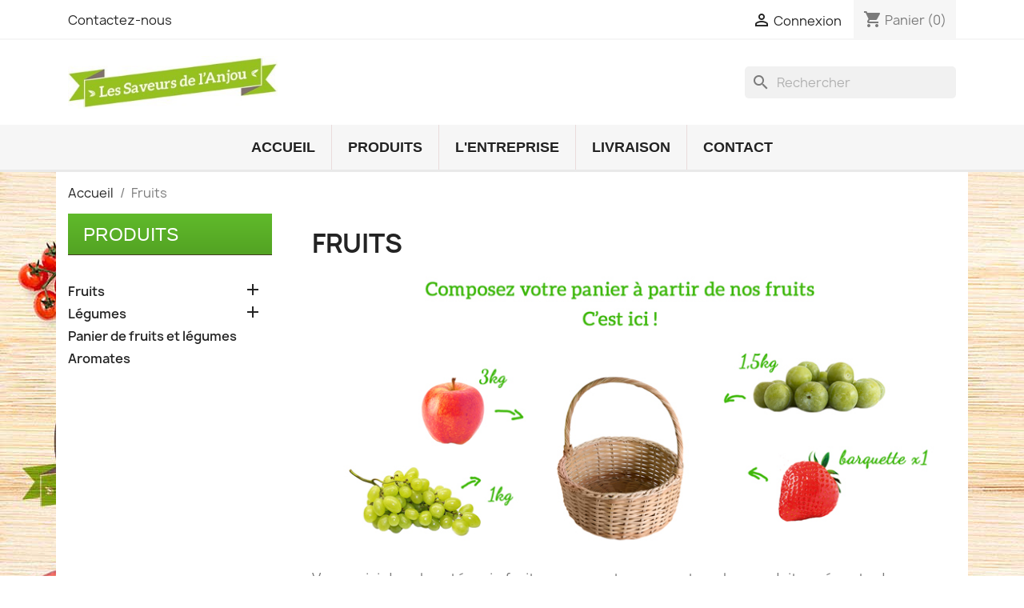

--- FILE ---
content_type: text/html; charset=utf-8
request_url: https://www.saveurs-anjou.fr/12-fruits
body_size: 17031
content:
<!-- begin catalog/listing/category.tpl -->

 


<!doctype html>
<html lang="fr-FR">

  <head>
    
      
  <meta charset="utf-8">


  <meta http-equiv="x-ua-compatible" content="ie=edge">



  <title>Nos fruits</title>
  
    
  
  <meta name="description" content="Retrouvez tous nos fruits disponibles sur notre site internet. Fruits exotiques, fruits rouges, agrumes et bien d&#039;autres ! Alors venez composer votre panier pour découvrir nos saveurs.">
        <link rel="canonical" href="https://www.saveurs-anjou.fr/12-fruits">
    
      
  
  
    <script type="application/ld+json">
  {
    "@context": "https://schema.org",
    "@type": "Organization",
    "name" : "les Saveurs de l&#039;Anjou",
    "url" : "https://www.saveurs-anjou.fr/"
         ,"logo": {
        "@type": "ImageObject",
        "url":"https://www.saveurs-anjou.fr/img/logo-1753347188.jpg"
      }
      }
</script>

<script type="application/ld+json">
  {
    "@context": "https://schema.org",
    "@type": "WebPage",
    "isPartOf": {
      "@type": "WebSite",
      "url":  "https://www.saveurs-anjou.fr/",
      "name": "les Saveurs de l&#039;Anjou"
    },
    "name": "Nos fruits",
    "url":  "https://www.saveurs-anjou.fr/12-fruits"
  }
</script>


  <script type="application/ld+json">
    {
      "@context": "https://schema.org",
      "@type": "BreadcrumbList",
      "itemListElement": [
                  {
            "@type": "ListItem",
            "position": 1,
            "name": "Accueil",
            "item": "https://www.saveurs-anjou.fr/"
          },                  {
            "@type": "ListItem",
            "position": 2,
            "name": "Fruits",
            "item": "https://www.saveurs-anjou.fr/12-fruits"
          }              ]
    }
  </script>
  
  
  
  <script type="application/ld+json">
  {
    "@context": "https://schema.org",
    "@type": "ItemList",
    "itemListElement": [
          {
        "@type": "ListItem",
        "position": 1,
        "name": "Ananas Cayenne bio",
        "url": "https://www.saveurs-anjou.fr/918-ananas-cayenne-bio.html"
      },          {
        "@type": "ListItem",
        "position": 2,
        "name": "Ananas Pain de sucre  bio",
        "url": "https://www.saveurs-anjou.fr/395-ananas-pain-de-sucre-bio.html"
      },          {
        "@type": "ListItem",
        "position": 3,
        "name": "Banane jaune Bio",
        "url": "https://www.saveurs-anjou.fr/38-banane-jaunes-bio.html"
      },          {
        "@type": "ListItem",
        "position": 4,
        "name": "Pomme Goldrush bio",
        "url": "https://www.saveurs-anjou.fr/851-pomme-goldrush-bio-.html"
      },          {
        "@type": "ListItem",
        "position": 5,
        "name": "Pomme Story bio",
        "url": "https://www.saveurs-anjou.fr/532-pomme-story-bio.html"
      },          {
        "@type": "ListItem",
        "position": 6,
        "name": "Pomme Chanteclerc Bio",
        "url": "https://www.saveurs-anjou.fr/542-pomme-chanteclerc-bio-.html"
      },          {
        "@type": "ListItem",
        "position": 7,
        "name": "Pomme Ariane Bio",
        "url": "https://www.saveurs-anjou.fr/382-pomme-ariane-en-conversion-bio.html"
      },          {
        "@type": "ListItem",
        "position": 8,
        "name": "Pomme Patte de loup bio",
        "url": "https://www.saveurs-anjou.fr/920-pomme-patte-de-loup-bio.html"
      },          {
        "@type": "ListItem",
        "position": 9,
        "name": "Pomme Pilot bio",
        "url": "https://www.saveurs-anjou.fr/715-pomme-pilot-bio.html"
      },          {
        "@type": "ListItem",
        "position": 10,
        "name": "Noix bio",
        "url": "https://www.saveurs-anjou.fr/127-noix-bio.html"
      },          {
        "@type": "ListItem",
        "position": 11,
        "name": "Pomélo rose bio",
        "url": "https://www.saveurs-anjou.fr/895-pomelo-rose-bio.html"
      },          {
        "@type": "ListItem",
        "position": 12,
        "name": "Orange jus bio",
        "url": "https://www.saveurs-anjou.fr/849-orange-jus-bio.html"
      },          {
        "@type": "ListItem",
        "position": 13,
        "name": "Orange sanguine bio",
        "url": "https://www.saveurs-anjou.fr/333-orange-a-jus-mi-sanguine-bio.html"
      },          {
        "@type": "ListItem",
        "position": 14,
        "name": "Orange de table Bio",
        "url": "https://www.saveurs-anjou.fr/373-orange-de-table-bio.html"
      },          {
        "@type": "ListItem",
        "position": 15,
        "name": "Orange Amère Bio",
        "url": "https://www.saveurs-anjou.fr/723-orange-amere-bio.html"
      },          {
        "@type": "ListItem",
        "position": 16,
        "name": "Citron vert  bio",
        "url": "https://www.saveurs-anjou.fr/421-citron-vert-bio.html"
      },          {
        "@type": "ListItem",
        "position": 17,
        "name": "Citron jaune Bio",
        "url": "https://www.saveurs-anjou.fr/569-citron-jaune-bio.html"
      },          {
        "@type": "ListItem",
        "position": 18,
        "name": "Citron jaune Bergamote Bio",
        "url": "https://www.saveurs-anjou.fr/285-citron-jaune-bergamote-bio.html"
      },          {
        "@type": "ListItem",
        "position": 19,
        "name": "Clémenvilla  Bio",
        "url": "https://www.saveurs-anjou.fr/722-clementine-feuille-bio.html"
      },          {
        "@type": "ListItem",
        "position": 20,
        "name": "Poire Conférence bio",
        "url": "https://www.saveurs-anjou.fr/555-poire-conference-bio.html"
      },          {
        "@type": "ListItem",
        "position": 21,
        "name": "Poire Xénia Bio",
        "url": "https://www.saveurs-anjou.fr/54-poire-xenia-bio.html"
      },          {
        "@type": "ListItem",
        "position": 22,
        "name": "Mandarine Tango Bio",
        "url": "https://www.saveurs-anjou.fr/544-mandarine-bio.html"
      },          {
        "@type": "ListItem",
        "position": 23,
        "name": "Mangue Edward Bio",
        "url": "https://www.saveurs-anjou.fr/781-mangue-edward-bio.html"
      },          {
        "@type": "ListItem",
        "position": 24,
        "name": "Kiwi vert  Bio",
        "url": "https://www.saveurs-anjou.fr/30-kiwi-vert-bio.html"
      },          {
        "@type": "ListItem",
        "position": 25,
        "name": "Kiwi jaune bio",
        "url": "https://www.saveurs-anjou.fr/681-kiwi-jaune-bio.html"
      },          {
        "@type": "ListItem",
        "position": 26,
        "name": "Fruit de la passion bio",
        "url": "https://www.saveurs-anjou.fr/531-fruit-de-la-passion-bio.html"
      },          {
        "@type": "ListItem",
        "position": 27,
        "name": "Kaki rouge brillant bio",
        "url": "https://www.saveurs-anjou.fr/281-kaki-rouge-brillant-bio.html"
      },          {
        "@type": "ListItem",
        "position": 28,
        "name": "Grenade bio",
        "url": "https://www.saveurs-anjou.fr/533-grenade-en-conversion-bio.html"
      },          {
        "@type": "ListItem",
        "position": 29,
        "name": "Datte Deglet Nour Bio",
        "url": "https://www.saveurs-anjou.fr/937-datte-deglet-nour-bio.html"
      },          {
        "@type": "ListItem",
        "position": 30,
        "name": "Datte Medjoul Bio",
        "url": "https://www.saveurs-anjou.fr/44-dattes-bio.html"
      }        ]
  }
</script>

  
  
    
  

  
    <meta property="og:title" content="Nos fruits" />
    <meta property="og:description" content="Retrouvez tous nos fruits disponibles sur notre site internet. Fruits exotiques, fruits rouges, agrumes et bien d&#039;autres ! Alors venez composer votre panier pour découvrir nos saveurs." />
    <meta property="og:url" content="https://www.saveurs-anjou.fr/12-fruits" />
    <meta property="og:site_name" content="les Saveurs de l&#039;Anjou" />
    <meta property="og:type" content="website" />    



  <meta name="viewport" content="width=device-width, initial-scale=1">



  <link rel="icon" type="image/vnd.microsoft.icon" href="https://www.saveurs-anjou.fr/img/logo_stores.png?1753864590">
  <link rel="shortcut icon" type="image/x-icon" href="https://www.saveurs-anjou.fr/img/logo_stores.png?1753864590">



    <link rel="stylesheet" href="https://www.saveurs-anjou.fr/themes/classic/assets/css/theme.css" type="text/css" media="all">
  <link rel="stylesheet" href="https://www.saveurs-anjou.fr/modules/ps_searchbar/ps_searchbar.css" type="text/css" media="all">
  <link rel="stylesheet" href="https://www.saveurs-anjou.fr/modules/ps_facetedsearch/views/dist/front.css" type="text/css" media="all">
  <link rel="stylesheet" href="https://www.saveurs-anjou.fr/modules/blocktopdropdownmenu/css/superfish-modified.css" type="text/css" media="all">
  <link rel="stylesheet" href="https://www.saveurs-anjou.fr/modules/blocktopdropdownmenu/css/blocktopdropdownmenu.css" type="text/css" media="all">
  <link rel="stylesheet" href="https://www.saveurs-anjou.fr/modules/deliverydateswizard//views/css/front/front.css" type="text/css" media="all">
  <link rel="stylesheet" href="https://www.saveurs-anjou.fr/js/jquery/ui/themes/base/jquery.ui.theme.css" type="text/css" media="all">
  <link rel="stylesheet" href="https://www.saveurs-anjou.fr/js/jquery/ui/themes/base/jquery.ui.autocomplete.css" type="text/css" media="all">
  <link rel="stylesheet" href="https://www.saveurs-anjou.fr/js/jquery/ui/themes/base/jquery.ui.core.css" type="text/css" media="all">
  <link rel="stylesheet" href="https://www.saveurs-anjou.fr/js/jquery/ui/themes/base/jquery.ui.menu.css" type="text/css" media="all">
  <link rel="stylesheet" href="https://www.saveurs-anjou.fr/js/jquery/ui/themes/base/jquery.ui.datepicker.css" type="text/css" media="all">
  <link rel="stylesheet" href="https://www.saveurs-anjou.fr/js/jquery/ui/themes/base/jquery.ui.slider.css" type="text/css" media="all">
  <link rel="stylesheet" href="https://www.saveurs-anjou.fr/modules/blockwishlist/public/wishlist.css" type="text/css" media="all">
  <link rel="stylesheet" href="https://www.saveurs-anjou.fr/modules/ps_imageslider/css/homeslider.css" type="text/css" media="all">
  <link rel="stylesheet" href="https://www.saveurs-anjou.fr/themes/child_classic/assets/css/custom.css" type="text/css" media="all">




  

  <script type="text/javascript">
        var blockwishlistController = "https:\/\/www.saveurs-anjou.fr\/module\/blockwishlist\/action";
        var prestashop = {"cart":{"products":[],"totals":{"total":{"type":"total","label":"Total","amount":0,"value":"0,00\u00a0\u20ac"},"total_including_tax":{"type":"total","label":"Total TTC","amount":0,"value":"0,00\u00a0\u20ac"},"total_excluding_tax":{"type":"total","label":"Total HT :","amount":0,"value":"0,00\u00a0\u20ac"}},"subtotals":{"products":{"type":"products","label":"Sous-total","amount":0,"value":"0,00\u00a0\u20ac"},"discounts":null,"shipping":{"type":"shipping","label":"Livraison","amount":0,"value":""},"tax":null},"products_count":0,"summary_string":"0 articles","vouchers":{"allowed":0,"added":[]},"discounts":[],"minimalPurchase":15.12,"minimalPurchaseRequired":"Un montant total de 15,12\u00a0\u20ac HT minimum est requis pour valider votre commande. Le montant actuel de votre commande est de 0,00\u00a0\u20ac HT."},"currency":{"id":1,"name":"Euro","iso_code":"EUR","iso_code_num":"978","sign":"\u20ac"},"customer":{"lastname":null,"firstname":null,"email":null,"birthday":null,"newsletter":null,"newsletter_date_add":null,"optin":null,"website":null,"company":null,"siret":null,"ape":null,"is_logged":false,"gender":{"type":null,"name":null},"addresses":[]},"country":{"id_zone":1,"id_currency":0,"call_prefix":33,"iso_code":"FR","active":"1","contains_states":"0","need_identification_number":"0","need_zip_code":"1","zip_code_format":"NNNNN","display_tax_label":"1","name":"France","id":8},"language":{"name":"Fran\u00e7ais (French)","iso_code":"fr","locale":"fr-FR","language_code":"fr","active":"1","is_rtl":"0","date_format_lite":"d\/m\/Y","date_format_full":"d\/m\/Y H:i:s","id":1},"page":{"title":"","canonical":"https:\/\/www.saveurs-anjou.fr\/12-fruits","meta":{"title":"Nos fruits","description":"Retrouvez tous nos fruits disponibles sur notre site internet. Fruits exotiques, fruits rouges, agrumes et bien d'autres ! Alors venez composer votre panier pour d\u00e9couvrir nos saveurs.","robots":"index"},"page_name":"category","body_classes":{"lang-fr":true,"lang-rtl":false,"country-FR":true,"currency-EUR":true,"layout-left-column":true,"page-category":true,"tax-display-enabled":true,"page-customer-account":false,"category-id-12":true,"category-Fruits":true,"category-id-parent-2":true,"category-depth-level-2":true},"admin_notifications":[],"password-policy":{"feedbacks":{"0":"Tr\u00e8s faible","1":"Faible","2":"Moyenne","3":"Fort","4":"Tr\u00e8s fort","Straight rows of keys are easy to guess":"Les suites de touches sur le clavier sont faciles \u00e0 deviner","Short keyboard patterns are easy to guess":"Les mod\u00e8les courts sur le clavier sont faciles \u00e0 deviner.","Use a longer keyboard pattern with more turns":"Utilisez une combinaison de touches plus longue et plus complexe.","Repeats like \"aaa\" are easy to guess":"Les r\u00e9p\u00e9titions (ex. : \"aaa\") sont faciles \u00e0 deviner.","Repeats like \"abcabcabc\" are only slightly harder to guess than \"abc\"":"Les r\u00e9p\u00e9titions (ex. : \"abcabcabc\") sont seulement un peu plus difficiles \u00e0 deviner que \"abc\".","Sequences like abc or 6543 are easy to guess":"Les s\u00e9quences (ex. : abc ou 6543) sont faciles \u00e0 deviner.","Recent years are easy to guess":"Les ann\u00e9es r\u00e9centes sont faciles \u00e0 deviner.","Dates are often easy to guess":"Les dates sont souvent faciles \u00e0 deviner.","This is a top-10 common password":"Ce mot de passe figure parmi les 10 mots de passe les plus courants.","This is a top-100 common password":"Ce mot de passe figure parmi les 100 mots de passe les plus courants.","This is a very common password":"Ceci est un mot de passe tr\u00e8s courant.","This is similar to a commonly used password":"Ce mot de passe est similaire \u00e0 un mot de passe couramment utilis\u00e9.","A word by itself is easy to guess":"Un mot seul est facile \u00e0 deviner.","Names and surnames by themselves are easy to guess":"Les noms et les surnoms seuls sont faciles \u00e0 deviner.","Common names and surnames are easy to guess":"Les noms et les pr\u00e9noms courants sont faciles \u00e0 deviner.","Use a few words, avoid common phrases":"Utilisez quelques mots, \u00e9vitez les phrases courantes.","No need for symbols, digits, or uppercase letters":"Pas besoin de symboles, de chiffres ou de majuscules.","Avoid repeated words and characters":"\u00c9viter de r\u00e9p\u00e9ter les mots et les caract\u00e8res.","Avoid sequences":"\u00c9viter les s\u00e9quences.","Avoid recent years":"\u00c9vitez les ann\u00e9es r\u00e9centes.","Avoid years that are associated with you":"\u00c9vitez les ann\u00e9es qui vous sont associ\u00e9es.","Avoid dates and years that are associated with you":"\u00c9vitez les dates et les ann\u00e9es qui vous sont associ\u00e9es.","Capitalization doesn't help very much":"Les majuscules ne sont pas tr\u00e8s utiles.","All-uppercase is almost as easy to guess as all-lowercase":"Un mot de passe tout en majuscules est presque aussi facile \u00e0 deviner qu'un mot de passe tout en minuscules.","Reversed words aren't much harder to guess":"Les mots invers\u00e9s ne sont pas beaucoup plus difficiles \u00e0 deviner.","Predictable substitutions like '@' instead of 'a' don't help very much":"Les substitutions pr\u00e9visibles comme \"@\" au lieu de \"a\" n'aident pas beaucoup.","Add another word or two. Uncommon words are better.":"Ajoutez un autre mot ou deux. Pr\u00e9f\u00e9rez les mots peu courants."}}},"shop":{"name":"les Saveurs de l'Anjou","logo":"https:\/\/www.saveurs-anjou.fr\/img\/logo-1753347188.jpg","stores_icon":"https:\/\/www.saveurs-anjou.fr\/img\/logo_stores.png","favicon":"https:\/\/www.saveurs-anjou.fr\/img\/logo_stores.png"},"core_js_public_path":"\/themes\/","urls":{"base_url":"https:\/\/www.saveurs-anjou.fr\/","current_url":"https:\/\/www.saveurs-anjou.fr\/12-fruits","shop_domain_url":"https:\/\/www.saveurs-anjou.fr","img_ps_url":"https:\/\/www.saveurs-anjou.fr\/img\/","img_cat_url":"https:\/\/www.saveurs-anjou.fr\/img\/c\/","img_lang_url":"https:\/\/www.saveurs-anjou.fr\/img\/l\/","img_prod_url":"https:\/\/www.saveurs-anjou.fr\/img\/p\/","img_manu_url":"https:\/\/www.saveurs-anjou.fr\/img\/m\/","img_sup_url":"https:\/\/www.saveurs-anjou.fr\/img\/su\/","img_ship_url":"https:\/\/www.saveurs-anjou.fr\/img\/s\/","img_store_url":"https:\/\/www.saveurs-anjou.fr\/img\/st\/","img_col_url":"https:\/\/www.saveurs-anjou.fr\/img\/co\/","img_url":"https:\/\/www.saveurs-anjou.fr\/themes\/classic\/assets\/img\/","css_url":"https:\/\/www.saveurs-anjou.fr\/themes\/classic\/assets\/css\/","js_url":"https:\/\/www.saveurs-anjou.fr\/themes\/classic\/assets\/js\/","pic_url":"https:\/\/www.saveurs-anjou.fr\/upload\/","theme_assets":"https:\/\/www.saveurs-anjou.fr\/themes\/classic\/assets\/","theme_dir":"https:\/\/www.saveurs-anjou.fr\/themes\/child_classic\/","child_theme_assets":"https:\/\/www.saveurs-anjou.fr\/themes\/child_classic\/assets\/","child_img_url":"https:\/\/www.saveurs-anjou.fr\/themes\/child_classic\/assets\/img\/","child_css_url":"https:\/\/www.saveurs-anjou.fr\/themes\/child_classic\/assets\/css\/","child_js_url":"https:\/\/www.saveurs-anjou.fr\/themes\/child_classic\/assets\/js\/","pages":{"address":"https:\/\/www.saveurs-anjou.fr\/adresse","addresses":"https:\/\/www.saveurs-anjou.fr\/adresses","authentication":"https:\/\/www.saveurs-anjou.fr\/connexion","manufacturer":"https:\/\/www.saveurs-anjou.fr\/marques","cart":"https:\/\/www.saveurs-anjou.fr\/panier","category":"https:\/\/www.saveurs-anjou.fr\/?controller=category","cms":"https:\/\/www.saveurs-anjou.fr\/?controller=cms","contact":"https:\/\/www.saveurs-anjou.fr\/nous-contacter","discount":"https:\/\/www.saveurs-anjou.fr\/reduction","guest_tracking":"https:\/\/www.saveurs-anjou.fr\/suivi-commande-invite","history":"https:\/\/www.saveurs-anjou.fr\/historique-commandes","identity":"https:\/\/www.saveurs-anjou.fr\/identite","index":"https:\/\/www.saveurs-anjou.fr\/","my_account":"https:\/\/www.saveurs-anjou.fr\/mon-compte","order_confirmation":"https:\/\/www.saveurs-anjou.fr\/confirmation-commande","order_detail":"https:\/\/www.saveurs-anjou.fr\/?controller=order-detail","order_follow":"https:\/\/www.saveurs-anjou.fr\/suivi-commande","order":"https:\/\/www.saveurs-anjou.fr\/commande","order_return":"https:\/\/www.saveurs-anjou.fr\/?controller=order-return","order_slip":"https:\/\/www.saveurs-anjou.fr\/avoirs","pagenotfound":"https:\/\/www.saveurs-anjou.fr\/page-introuvable","password":"https:\/\/www.saveurs-anjou.fr\/recuperation-mot-de-passe","pdf_invoice":"https:\/\/www.saveurs-anjou.fr\/?controller=pdf-invoice","pdf_order_return":"https:\/\/www.saveurs-anjou.fr\/?controller=pdf-order-return","pdf_order_slip":"https:\/\/www.saveurs-anjou.fr\/?controller=pdf-order-slip","prices_drop":"https:\/\/www.saveurs-anjou.fr\/promotions","product":"https:\/\/www.saveurs-anjou.fr\/?controller=product","registration":"https:\/\/www.saveurs-anjou.fr\/inscription","search":"https:\/\/www.saveurs-anjou.fr\/recherche","sitemap":"https:\/\/www.saveurs-anjou.fr\/plan-site","stores":"https:\/\/www.saveurs-anjou.fr\/magasins","supplier":"https:\/\/www.saveurs-anjou.fr\/fournisseurs","new_products":"https:\/\/www.saveurs-anjou.fr\/nouveaux-produits","brands":"https:\/\/www.saveurs-anjou.fr\/marques","register":"https:\/\/www.saveurs-anjou.fr\/inscription","order_login":"https:\/\/www.saveurs-anjou.fr\/commande?login=1"},"alternative_langs":[],"actions":{"logout":"https:\/\/www.saveurs-anjou.fr\/?mylogout="},"no_picture_image":{"bySize":{"small_default":{"url":"https:\/\/www.saveurs-anjou.fr\/img\/p\/fr-default-small_default.jpg","width":98,"height":98},"cart_default":{"url":"https:\/\/www.saveurs-anjou.fr\/img\/p\/fr-default-cart_default.jpg","width":125,"height":125},"stores_default":{"url":"https:\/\/www.saveurs-anjou.fr\/img\/p\/fr-default-stores_default.jpg","width":170,"height":115},"category_default":{"url":"https:\/\/www.saveurs-anjou.fr\/img\/p\/fr-default-category_default.jpg","width":141,"height":180},"home_default":{"url":"https:\/\/www.saveurs-anjou.fr\/img\/p\/fr-default-home_default.jpg","width":250,"height":250},"medium_default":{"url":"https:\/\/www.saveurs-anjou.fr\/img\/p\/fr-default-medium_default.jpg","width":452,"height":452},"large_default":{"url":"https:\/\/www.saveurs-anjou.fr\/img\/p\/fr-default-large_default.jpg","width":800,"height":800}},"small":{"url":"https:\/\/www.saveurs-anjou.fr\/img\/p\/fr-default-small_default.jpg","width":98,"height":98},"medium":{"url":"https:\/\/www.saveurs-anjou.fr\/img\/p\/fr-default-category_default.jpg","width":141,"height":180},"large":{"url":"https:\/\/www.saveurs-anjou.fr\/img\/p\/fr-default-large_default.jpg","width":800,"height":800},"legend":""}},"configuration":{"display_taxes_label":"1","display_prices_tax_incl":true,"is_catalog":false,"show_prices":true,"opt_in":{"partner":true},"quantity_discount":{"type":"discount","label":"Remise sur prix unitaire"},"voucher_enabled":0,"return_enabled":0},"field_required":[],"breadcrumb":{"links":[{"title":"Accueil","url":"https:\/\/www.saveurs-anjou.fr\/"},{"title":"Fruits","url":"https:\/\/www.saveurs-anjou.fr\/12-fruits"}],"count":2},"link":{"protocol_link":"https:\/\/","protocol_content":"https:\/\/"},"time":1768678646,"static_token":"50f4254042de069bcf73707298d37ce3","token":"b61b4e596c349c4131d3009210a20279","debug":true};
        var prestashopFacebookAjaxController = "https:\/\/www.saveurs-anjou.fr\/module\/ps_facebook\/Ajax";
        var productsAlreadyTagged = [];
        var removeFromWishlistUrl = "https:\/\/www.saveurs-anjou.fr\/module\/blockwishlist\/action?action=deleteProductFromWishlist";
        var wishlistAddProductToCartUrl = "https:\/\/www.saveurs-anjou.fr\/module\/blockwishlist\/action?action=addProductToCart";
        var wishlistUrl = "https:\/\/www.saveurs-anjou.fr\/module\/blockwishlist\/view";
      </script>



  



    
  </head>

  <body id="category" class="lang-fr country-fr currency-eur layout-left-column page-category tax-display-enabled category-id-12 category-fruits category-id-parent-2 category-depth-level-2">

    
      
    

    <main>
      
              

      <header id="header">
        
          
  <div class="header-banner">
    
  </div>



  <nav class="header-nav">
    <div class="container">
      <div class="row">
        <div class="hidden-sm-down">
          <div class="col-md-5 col-xs-12">
            
<!-- begin module:ps_contactinfo/nav.tpl -->
<!-- begin /home/saveursafg/www/themes/classic/modules/ps_contactinfo/nav.tpl --><div id="_desktop_contact_link">
  <div id="contact-link">
          <a href="https://www.saveurs-anjou.fr/nous-contacter">Contactez-nous</a>
      </div>
</div>
<!-- end /home/saveursafg/www/themes/classic/modules/ps_contactinfo/nav.tpl -->
<!-- end module:ps_contactinfo/nav.tpl -->

          </div>
          <div class="col-md-7 right-nav">
              
<!-- begin module:ps_customersignin/ps_customersignin.tpl -->
<!-- begin /home/saveursafg/www/themes/classic/modules/ps_customersignin/ps_customersignin.tpl --><div id="_desktop_user_info">
  <div class="user-info">
          <a
        href="https://www.saveurs-anjou.fr/connexion?back=https%3A%2F%2Fwww.saveurs-anjou.fr%2F12-fruits"
        title="Identifiez-vous"
        rel="nofollow"
      >
        <i class="material-icons">&#xE7FF;</i>
        <span class="hidden-sm-down">Connexion</span>
      </a>
      </div>
</div>
<!-- end /home/saveursafg/www/themes/classic/modules/ps_customersignin/ps_customersignin.tpl -->
<!-- end module:ps_customersignin/ps_customersignin.tpl -->

<!-- begin module:ps_shoppingcart/ps_shoppingcart.tpl -->
<!-- begin /home/saveursafg/www/themes/classic/modules/ps_shoppingcart/ps_shoppingcart.tpl --><div id="_desktop_cart">
  <div class="blockcart cart-preview inactive" data-refresh-url="//www.saveurs-anjou.fr/module/ps_shoppingcart/ajax">
    <div class="header">
              <i class="material-icons shopping-cart" aria-hidden="true">shopping_cart</i>
        <span class="hidden-sm-down">Panier</span>
        <span class="cart-products-count">(0)</span>
          </div>
  </div>
</div>
<!-- end /home/saveursafg/www/themes/classic/modules/ps_shoppingcart/ps_shoppingcart.tpl -->
<!-- end module:ps_shoppingcart/ps_shoppingcart.tpl -->

          </div>
        </div>
        <div class="hidden-md-up text-sm-center mobile">
          <div class="float-xs-left" id="menu-icon">
            <i class="material-icons d-inline">&#xE5D2;</i>
          </div>
          <div class="float-xs-right" id="_mobile_cart"></div>
          <div class="float-xs-right" id="_mobile_user_info"></div>
          <div class="top-logo" id="_mobile_logo"></div>
          <div class="clearfix"></div>
        </div>
      </div>
    </div>
  </nav>



  <div class="header-top">
    <div class="container">
       <div class="row">
        <div class="col-md-2 hidden-sm-down" id="_desktop_logo">
                                    
  <a href="https://www.saveurs-anjou.fr/">
    <img
      class="logo img-fluid"
      src="https://www.saveurs-anjou.fr/img/logo-1753347188.jpg"
      alt="les Saveurs de l&#039;Anjou"
      width="340"
      height="85">
  </a>

                              </div>
        <div class="header-top-right col-md-10 col-sm-12 position-static">
          
<!-- begin module:ps_searchbar/ps_searchbar.tpl -->
<!-- begin /home/saveursafg/www/modules/ps_searchbar/ps_searchbar.tpl -->
<div id="search_widget" class="search-widgets" data-search-controller-url="//www.saveurs-anjou.fr/recherche">
  <form method="get" action="//www.saveurs-anjou.fr/recherche">
    <input type="hidden" name="controller" value="search">
    <i class="material-icons search" aria-hidden="true">search</i>
    <input type="text" name="s" value="" placeholder="Rechercher" aria-label="Rechercher">
    <i class="material-icons clear" aria-hidden="true">clear</i>
  </form>
</div>
<!-- end /home/saveursafg/www/modules/ps_searchbar/ps_searchbar.tpl -->
<!-- end module:ps_searchbar/ps_searchbar.tpl -->

        </div>
      </div>
      <div id="mobile_top_menu_wrapper" class="row hidden-md-up" style="display:none;">
        <div class="js-top-menu mobile" id="_mobile_top_menu"></div>
        <div class="js-top-menu-bottom">
          <div id="_mobile_currency_selector"></div>
          <div id="_mobile_language_selector"></div>
          <div id="_mobile_contact_link"></div>
        </div>
      </div>
    </div>
  </div>
  
<!-- begin /home/saveursafg/www/modules/blocktopdropdownmenu/blocktopdropdownmenu.tpl -->
    <!-- Menu -->
        <div id="block_top_menu" class="sf-contener clearfix col-lg-12">
        <div class="cat-title">Menu</div>
        <ul class="sf-menu clearfix menu-content">
            <li><a href="/" title=" Accueil"> Accueil</a></li>
<li><a href="https://www.saveurs-anjou.fr/" title="Produits">Produits</a><ul><li class="sfHoverForce"><a href="https://www.saveurs-anjou.fr/12-fruits" title="Fruits">Fruits</a><ul><li><a href="https://www.saveurs-anjou.fr/48-produits-100-locaux" title="Produits 100% locaux">Produits 100% locaux</a></li><li><a href="https://www.saveurs-anjou.fr/26-agrumes" title="Agrumes">Agrumes</a></li><li><a href="https://www.saveurs-anjou.fr/28-fruits-d-eaux" title="Fruits d'eaux">Fruits d'eaux</a></li><li><a href="https://www.saveurs-anjou.fr/15-fruits-exotiques" title="Fruits exotiques">Fruits exotiques</a></li><li><a href="https://www.saveurs-anjou.fr/19-fruits-a-noyaux" title="Fruits à noyaux">Fruits à noyaux</a></li><li><a href="https://www.saveurs-anjou.fr/17-fruits-a-pepins" title="Fruits à pépins">Fruits à pépins</a></li><li><a href="https://www.saveurs-anjou.fr/18-fruits-rouges" title="Fruits rouges">Fruits rouges</a></li></ul></li><li><a href="https://www.saveurs-anjou.fr/13-legumes" title="Légumes">Légumes</a><ul><li><a href="https://www.saveurs-anjou.fr/49-produits-100-locaux" title="Produits 100% locaux">Produits 100% locaux</a></li><li><a href="https://www.saveurs-anjou.fr/33-legumes-anciens" title="Légumes anciens">Légumes anciens</a></li><li><a href="https://www.saveurs-anjou.fr/34-legumes-a-bulbes" title="Légumes à bulbes">Légumes à bulbes</a></li><li><a href="https://www.saveurs-anjou.fr/22-champignons" title="Champignons">Champignons</a></li><li><a href="https://www.saveurs-anjou.fr/25-choux-celeris-artichauts" title="Choux / Céleris / Artichauts">Choux / Céleris / Artichauts</a></li><li><a href="https://www.saveurs-anjou.fr/53-legumes-verts" title="Légumes verts">Légumes verts</a></li><li><a href="https://www.saveurs-anjou.fr/31-crudites" title="Crudités">Crudités</a></li><li><a href="https://www.saveurs-anjou.fr/21-pommes-de-terre" title="Pommes de terre">Pommes de terre</a></li><li><a href="https://www.saveurs-anjou.fr/20-salades" title="Salades">Salades</a></li></ul></li><li><a href="https://www.saveurs-anjou.fr/36-panier-de-fruits-et-legumes" title="Panier de fruits et légumes">Panier de fruits et légumes</a></li><li><a href="https://www.saveurs-anjou.fr/39-aromates" title="Aromates">Aromates</a></li></ul></li><li><a href="https://www.saveurs-anjou.fr/content/category/2-saveurs-anjou-entreprise" title="L'entreprise">L'entreprise</a><ul><li ><a href="https://www.saveurs-anjou.fr/content/49-notre-equipe">Notre équipe</a></li><li ><a href="https://www.saveurs-anjou.fr/content/6-entreprise-saveurs-anjou">Nos valeurs</a></li></ul></li>
<li><a href="https://www.saveurs-anjou.fr/content/category/4-mode-de-livraison" title="Livraison">Livraison</a><ul><li ><a href="https://www.saveurs-anjou.fr/content/10-comment-commander-fruits-et-legumes-saveurs-anjou">Comment commander ?</a></li></ul></li>
<li><a href="/nous-contacter" title="Contact">Contact</a></li>

                    </ul>
    </div>
    <!--/ Menu -->

<!-- end /home/saveursafg/www/modules/blocktopdropdownmenu/blocktopdropdownmenu.tpl -->


        
      </header>

      <section id="wrapper">
        
          
<aside id="notifications">
  <div class="notifications-container container">
    
    
    
      </div>
</aside>
        

        
        <div class="container">
          
            <nav data-depth="2" class="breadcrumb">
  <ol>
    
              
          <li>
                          <a href="https://www.saveurs-anjou.fr/"><span>Accueil</span></a>
                      </li>
        
              
          <li>
                          <span>Fruits</span>
                      </li>
        
          
  </ol>
</nav>
          

          <div class="row">
            
              <div id="left-column" class="col-xs-12 col-md-4 col-lg-3">
                                  
<!-- begin module:ps_categorytree/views/templates/hook/ps_categorytree.tpl -->
<!-- begin /home/saveursafg/www/themes/classic/modules/ps_categorytree/views/templates/hook/ps_categorytree.tpl -->


<div class="block-categories">
  <ul class="category-top-menu">
    <li><a class="text-uppercase h6" href="https://www.saveurs-anjou.fr/2-accueil">Produits</a></li>
          <li>
  <ul class="category-sub-menu"><li data-depth="0"><a href="https://www.saveurs-anjou.fr/12-fruits">Fruits</a><div class="navbar-toggler collapse-icons" data-toggle="collapse" data-target="#exCollapsingNavbar12"><i class="material-icons add">&#xE145;</i><i class="material-icons remove">&#xE15B;</i></div><div class="collapse" id="exCollapsingNavbar12">
  <ul class="category-sub-menu"><li data-depth="1"><a class="category-sub-link" href="https://www.saveurs-anjou.fr/48-produits-100-locaux">Produits 100% locaux</a></li><li data-depth="1"><a class="category-sub-link" href="https://www.saveurs-anjou.fr/26-agrumes">Agrumes</a></li><li data-depth="1"><a class="category-sub-link" href="https://www.saveurs-anjou.fr/28-fruits-d-eaux">Fruits d&#039;eaux</a></li><li data-depth="1"><a class="category-sub-link" href="https://www.saveurs-anjou.fr/15-fruits-exotiques">Fruits exotiques</a></li><li data-depth="1"><a class="category-sub-link" href="https://www.saveurs-anjou.fr/19-fruits-a-noyaux">Fruits à noyaux</a></li><li data-depth="1"><a class="category-sub-link" href="https://www.saveurs-anjou.fr/17-fruits-a-pepins">Fruits à pépins</a></li><li data-depth="1"><a class="category-sub-link" href="https://www.saveurs-anjou.fr/18-fruits-rouges">Fruits rouges</a></li></ul></div></li><li data-depth="0"><a href="https://www.saveurs-anjou.fr/13-legumes">Légumes</a><div class="navbar-toggler collapse-icons" data-toggle="collapse" data-target="#exCollapsingNavbar13"><i class="material-icons add">&#xE145;</i><i class="material-icons remove">&#xE15B;</i></div><div class="collapse" id="exCollapsingNavbar13">
  <ul class="category-sub-menu"><li data-depth="1"><a class="category-sub-link" href="https://www.saveurs-anjou.fr/49-produits-100-locaux">Produits 100% locaux</a></li><li data-depth="1"><a class="category-sub-link" href="https://www.saveurs-anjou.fr/33-legumes-anciens">Légumes anciens</a></li><li data-depth="1"><a class="category-sub-link" href="https://www.saveurs-anjou.fr/34-legumes-a-bulbes">Légumes à bulbes</a></li><li data-depth="1"><a class="category-sub-link" href="https://www.saveurs-anjou.fr/22-champignons">Champignons</a></li><li data-depth="1"><a class="category-sub-link" href="https://www.saveurs-anjou.fr/25-choux-celeris-artichauts">Choux / Céleris / Artichauts</a></li><li data-depth="1"><a class="category-sub-link" href="https://www.saveurs-anjou.fr/53-legumes-verts">Légumes verts</a></li><li data-depth="1"><a class="category-sub-link" href="https://www.saveurs-anjou.fr/31-crudites">Crudités</a></li><li data-depth="1"><a class="category-sub-link" href="https://www.saveurs-anjou.fr/21-pommes-de-terre">Pommes de terre</a></li><li data-depth="1"><a class="category-sub-link" href="https://www.saveurs-anjou.fr/20-salades">Salades</a></li></ul></div></li><li data-depth="0"><a href="https://www.saveurs-anjou.fr/36-panier-de-fruits-et-legumes">Panier de fruits et légumes</a></li><li data-depth="0"><a href="https://www.saveurs-anjou.fr/39-aromates">Aromates</a></li></ul></li>
      </ul>
</div>
<!-- end /home/saveursafg/www/themes/classic/modules/ps_categorytree/views/templates/hook/ps_categorytree.tpl -->
<!-- end module:ps_categorytree/views/templates/hook/ps_categorytree.tpl -->

<!-- begin module:ps_facetedsearch/ps_facetedsearch.tpl -->
<!-- begin /home/saveursafg/www/themes/classic/modules/ps_facetedsearch/ps_facetedsearch.tpl --><div id="search_filters_wrapper" class="hidden-sm-down">
  <div id="search_filter_controls" class="hidden-md-up">
      <span id="_mobile_search_filters_clear_all"></span>
      <button class="btn btn-secondary ok">
        <i class="material-icons rtl-no-flip">&#xE876;</i>
        ok
      </button>
  </div>
  
</div>
<!-- end /home/saveursafg/www/themes/classic/modules/ps_facetedsearch/ps_facetedsearch.tpl -->
<!-- end module:ps_facetedsearch/ps_facetedsearch.tpl -->

                              </div>
            

            
  <div id="content-wrapper" class="js-content-wrapper left-column col-xs-12 col-md-8 col-lg-9">
    
    
  <section id="main">

    
    <div id="js-product-list-header">
            <div class="block-category card card-block">
            <h1 class="h1">Fruits</h1>
            <div class="block-category-inner">
                                    <div id="category-description" class="text-muted"><p style="margin:0px auto;width:auto;"><img class="img-fruit" src="http://www.saveurs-anjou.fr/img/cms/icones/montage-fruits-cat%C3%A9gorie.jpg" alt="" width="100%" /></p>
<p><span style="color:#60ba2b;font-size:1.2em;"><br /><strong>Vous voici dans la catégorie fruits, vous y retrouverez tous les produits présents de saison et autres, en passant par les fruits exotiques, les fruits rouges ou encore les fruits secs... </strong></span></p>
<p><span style="color:#60ba2b;"><span style="font-size:13.2px;"><strong>Afin de découvrir plus d'informations sur les produits, cliquez sur le produit en question pour afficher son contenu.</strong></span></span></p></div>
                                            </div>
        </div>
    </div>


    
                    <div id="subcategories" class="card card-block">
      <h2 class="subcategory-heading">Sous-catégories</h2>

      <ul class="subcategories-list">
                  <li>
            <div class="subcategory-image">
              <a href="https://www.saveurs-anjou.fr/48-produits-100-locaux" title="Produits 100% locaux" class="img">
                                  <picture>
                                                            <img
                      class="img-fluid"
                      src="https://www.saveurs-anjou.fr/c/48_thumb-category_default/produits-100-locaux.jpg"
                      alt="Produits 100% locaux"
                      loading="lazy"
                      width="141"
                      height="180"/>
                  </picture>
                              </a>
            </div>

            <h5>
              <a class="subcategory-name" href="https://www.saveurs-anjou.fr/48-produits-100-locaux">
                Produits 100% locaux
              </a>
            </h5>
                          <div class="cat_desc"><p>Cette catégorie vous rassemble tous nos fruits issus de nos producteurs locaux. Aussi bien en agriculture biologique et raisonné, nos producteurs sont regroupés dans le périmètre des Pays de la Loire. (Saumur -Nantes)</p></div>
                      </li>
                  <li>
            <div class="subcategory-image">
              <a href="https://www.saveurs-anjou.fr/26-agrumes" title="Agrumes" class="img">
                                  <picture>
                                                            <img
                      class="img-fluid"
                      src="https://www.saveurs-anjou.fr/c/26_thumb-category_default/agrumes.jpg"
                      alt="Agrumes"
                      loading="lazy"
                      width="141"
                      height="180"/>
                  </picture>
                              </a>
            </div>

            <h5>
              <a class="subcategory-name" href="https://www.saveurs-anjou.fr/26-agrumes">
                Agrumes
              </a>
            </h5>
                          <div class="cat_desc"><p>Venant d'Espagne, d'Afrique du sud et même de Corse..., les agrumes ont le soleil dans la peau. Sous leurs écorces colorées ce cachent tous les parfums et toute la lumière de leurs terres du sud pour égayer nos yeux et nos papilles.</p></div>
                      </li>
                  <li>
            <div class="subcategory-image">
              <a href="https://www.saveurs-anjou.fr/28-fruits-d-eaux" title="Fruits d&#039;eaux" class="img">
                                  <picture>
                                                            <img
                      class="img-fluid"
                      src="https://www.saveurs-anjou.fr/c/28_thumb-category_default/fruits-d-eaux.jpg"
                      alt="Fruits d&#039;eaux"
                      loading="lazy"
                      width="141"
                      height="180"/>
                  </picture>
                              </a>
            </div>

            <h5>
              <a class="subcategory-name" href="https://www.saveurs-anjou.fr/28-fruits-d-eaux">
                Fruits d&#039;eaux
              </a>
            </h5>
                          <div class="cat_desc"><p>Retrouvez dans cette catégorie les Melons, les pastèques et bien d'autres. Symbole de l'été, de la chaleur, quoi de mieux pour se rafraichir ???</p></div>
                      </li>
                  <li>
            <div class="subcategory-image">
              <a href="https://www.saveurs-anjou.fr/15-fruits-exotiques" title="Fruits exotiques" class="img">
                                  <picture>
                                                            <img
                      class="img-fluid"
                      src="https://www.saveurs-anjou.fr/c/15_thumb-category_default/fruits-exotiques.jpg"
                      alt="Fruits exotiques"
                      loading="lazy"
                      width="141"
                      height="180"/>
                  </picture>
                              </a>
            </div>

            <h5>
              <a class="subcategory-name" href="https://www.saveurs-anjou.fr/15-fruits-exotiques">
                Fruits exotiques
              </a>
            </h5>
                          <div class="cat_desc"><p>Venez découvrir des produits exotiques d'ici et d'ailleurs. Régalez vos yeux, mais surtout comblez vos papilles. Tentez l'aventure !  </p></div>
                      </li>
                  <li>
            <div class="subcategory-image">
              <a href="https://www.saveurs-anjou.fr/19-fruits-a-noyaux" title="Fruits à noyaux" class="img">
                                  <picture>
                                                            <img
                      class="img-fluid"
                      src="https://www.saveurs-anjou.fr/c/19_thumb-category_default/fruits-a-noyaux.jpg"
                      alt="Fruits à noyaux"
                      loading="lazy"
                      width="141"
                      height="180"/>
                  </picture>
                              </a>
            </div>

            <h5>
              <a class="subcategory-name" href="https://www.saveurs-anjou.fr/19-fruits-a-noyaux">
                Fruits à noyaux
              </a>
            </h5>
                          <div class="cat_desc"><p>Venez découvrir notre large choix de pêches et de nectarines.</p></div>
                      </li>
                  <li>
            <div class="subcategory-image">
              <a href="https://www.saveurs-anjou.fr/17-fruits-a-pepins" title="Fruits à pépins" class="img">
                                  <picture>
                                                            <img
                      class="img-fluid"
                      src="https://www.saveurs-anjou.fr/c/17_thumb-category_default/fruits-a-pepins.jpg"
                      alt="Fruits à pépins"
                      loading="lazy"
                      width="141"
                      height="180"/>
                  </picture>
                              </a>
            </div>

            <h5>
              <a class="subcategory-name" href="https://www.saveurs-anjou.fr/17-fruits-a-pepins">
                Fruits à pépins
              </a>
            </h5>
                          <div class="cat_desc"><p>Venez découvrir votre renforcement immunitaire pour passer une agréable saison automnale et hivernale !</p></div>
                      </li>
                  <li>
            <div class="subcategory-image">
              <a href="https://www.saveurs-anjou.fr/18-fruits-rouges" title="Fruits rouges" class="img">
                                  <picture>
                                                            <img
                      class="img-fluid"
                      src="https://www.saveurs-anjou.fr/c/18_thumb-category_default/fruits-rouges.jpg"
                      alt="Fruits rouges"
                      loading="lazy"
                      width="141"
                      height="180"/>
                  </picture>
                              </a>
            </div>

            <h5>
              <a class="subcategory-name" href="https://www.saveurs-anjou.fr/18-fruits-rouges">
                Fruits rouges
              </a>
            </h5>
                          <div class="cat_desc"><p style="text-align:left;">Retrouvez ici les produits phares des beaux jours et des sourires dans les assiettes !</p></div>
                      </li>
              </ul>
    </div>
            
    
    

    <section id="products">
      
        
          <div id="js-product-list-top" class="row products-selection">
  <div class="col-lg-5 hidden-sm-down total-products">
          <p>Il y a 30 produits.</p>
      </div>
  <div class="col-lg-7">
    <div class="row sort-by-row">
      
        <span class="col-sm-3 col-md-5 hidden-sm-down sort-by">Trier par :</span>
<div class="col-xs-12 col-sm-12 col-md-9 products-sort-order dropdown">
  <button
    class="btn-unstyle select-title"
    rel="nofollow"
    data-toggle="dropdown"
    aria-label="Trier par sélection "
    aria-haspopup="true"
    aria-expanded="false">
    Référence, A à Z    <i class="material-icons float-xs-right">&#xE5C5;</i>
  </button>
  <div class="dropdown-menu">
          <a
        rel="nofollow"
        href="https://www.saveurs-anjou.fr/12-fruits?order=product.sales.desc"
        class="select-list js-search-link"
      >
        Ventes, ordre décroissant
      </a>
          <a
        rel="nofollow"
        href="https://www.saveurs-anjou.fr/12-fruits?order=product.position.asc"
        class="select-list js-search-link"
      >
        Pertinence
      </a>
          <a
        rel="nofollow"
        href="https://www.saveurs-anjou.fr/12-fruits?order=product.name.asc"
        class="select-list js-search-link"
      >
        Nom, A à Z
      </a>
          <a
        rel="nofollow"
        href="https://www.saveurs-anjou.fr/12-fruits?order=product.name.desc"
        class="select-list js-search-link"
      >
        Nom, Z à A
      </a>
          <a
        rel="nofollow"
        href="https://www.saveurs-anjou.fr/12-fruits?order=product.price.asc"
        class="select-list js-search-link"
      >
        Prix, croissant
      </a>
          <a
        rel="nofollow"
        href="https://www.saveurs-anjou.fr/12-fruits?order=product.price.desc"
        class="select-list js-search-link"
      >
        Prix, décroissant
      </a>
          <a
        rel="nofollow"
        href="https://www.saveurs-anjou.fr/12-fruits?order=product.reference.asc"
        class="select-list current js-search-link"
      >
        Référence, A à Z
      </a>
          <a
        rel="nofollow"
        href="https://www.saveurs-anjou.fr/12-fruits?order=product.reference.desc"
        class="select-list js-search-link"
      >
        Référence, Z à A
      </a>
      </div>
</div>
      
          </div>
  </div>
  <div class="col-sm-12 hidden-md-up text-sm-center showing">
    Affichage 1-30 de 30 article(s)
  </div>
</div>
        

        
          <div class="hidden-sm-down">
            
<!-- begin module:ps_facetedsearch/views/templates/front/catalog/active-filters.tpl -->
<!-- begin /home/saveursafg/www/modules/ps_facetedsearch/views/templates/front/catalog/active-filters.tpl --><section id="js-active-search-filters" class="hide">
  
    <p class="h6 hidden-xs-up">Filtres actifs</p>
  

  </section>
<!-- end /home/saveursafg/www/modules/ps_facetedsearch/views/templates/front/catalog/active-filters.tpl -->
<!-- end module:ps_facetedsearch/views/templates/front/catalog/active-filters.tpl -->

          </div>
        

        
          <div id="js-product-list">
  
<div class="products row">
            
<div class="js-product product col-xs-12 col-sm-6 col-xl-4">
  <article class="product-miniature js-product-miniature" data-id-product="918" data-id-product-attribute="0">
    <div class="thumbnail-container">
      <div class="thumbnail-top">
        
                      <a href="https://www.saveurs-anjou.fr/918-ananas-cayenne-bio.html" class="thumbnail product-thumbnail">
              <picture>
                                                <img
                  src="https://www.saveurs-anjou.fr/3926-home_default/ananas-cayenne-bio.jpg"
                  alt="Ananas Cayenne bio"
                  loading="lazy"
                  data-full-size-image-url="https://www.saveurs-anjou.fr/3926-large_default/ananas-cayenne-bio.jpg"
                  width="250"
                  height="250"
                />
              </picture>
            </a>
                  

        <div class="highlighted-informations no-variants">
          
            <a class="quick-view js-quick-view" href="#" data-link-action="quickview">
              <i class="material-icons search">&#xE8B6;</i> Aperçu rapide
            </a>
          

          
                      
        </div>
      </div>

      <div class="product-description">
        
                      <h2 class="h3 product-title"><a href="https://www.saveurs-anjou.fr/918-ananas-cayenne-bio.html" content="https://www.saveurs-anjou.fr/918-ananas-cayenne-bio.html">Ananas Cayenne bio</a></h2>
                  

        
                      <div class="product-price-and-shipping">
                          <span class="regular-price product-mpn" style="display: block;text-decoration: none;" >Vendu à la pièce</span>
                          
              

              <span class="price" aria-label="Prix">
                                                  6,95 €
                              </span>

              

              
            
                            
                                                                  
                                  <form method="post"
                        action="https://www.saveurs-anjou.fr/panier"
                        class="add-to-cart-or-refresh mt-2">
                    <input type="hidden" name="token" value="50f4254042de069bcf73707298d37ce3">
                    <input type="hidden" name="id_product" value="918">
                    <input type="hidden" name="id_customization" value="0">
                    <input type="hidden" name="qty" value="1">
                    <button class="btn btn-primary btn-sm w-100"
                            data-button-action="add-to-cart" type="submit">
                      Ajouter au panier
                    </button>
                  </form>

                
              
            </div>
                  

        
          
        
      </div>

      
    <ul class="product-flags js-product-flags">
            </ul>

    </div>
  </article>
</div>

            
<div class="js-product product col-xs-12 col-sm-6 col-xl-4">
  <article class="product-miniature js-product-miniature" data-id-product="395" data-id-product-attribute="0">
    <div class="thumbnail-container">
      <div class="thumbnail-top">
        
                      <a href="https://www.saveurs-anjou.fr/395-ananas-pain-de-sucre-bio.html" class="thumbnail product-thumbnail">
              <picture>
                                                <img
                  src="https://www.saveurs-anjou.fr/4218-home_default/ananas-pain-de-sucre-bio.jpg"
                  alt="Ananas Pain de sucre bio"
                  loading="lazy"
                  data-full-size-image-url="https://www.saveurs-anjou.fr/4218-large_default/ananas-pain-de-sucre-bio.jpg"
                  width="250"
                  height="250"
                />
              </picture>
            </a>
                  

        <div class="highlighted-informations no-variants">
          
            <a class="quick-view js-quick-view" href="#" data-link-action="quickview">
              <i class="material-icons search">&#xE8B6;</i> Aperçu rapide
            </a>
          

          
                      
        </div>
      </div>

      <div class="product-description">
        
                      <h2 class="h3 product-title"><a href="https://www.saveurs-anjou.fr/395-ananas-pain-de-sucre-bio.html" content="https://www.saveurs-anjou.fr/395-ananas-pain-de-sucre-bio.html">Ananas Pain de sucre  bio</a></h2>
                  

        
                      <div class="product-price-and-shipping">
                          <span class="regular-price product-mpn" style="display: block;text-decoration: none;" >Vendu à la pièce</span>
                          
              

              <span class="price" aria-label="Prix">
                                                  6,95 €
                              </span>

              

              
            
                            
                                                                  
                                  <form method="post"
                        action="https://www.saveurs-anjou.fr/panier"
                        class="add-to-cart-or-refresh mt-2">
                    <input type="hidden" name="token" value="50f4254042de069bcf73707298d37ce3">
                    <input type="hidden" name="id_product" value="395">
                    <input type="hidden" name="id_customization" value="0">
                    <input type="hidden" name="qty" value="1">
                    <button class="btn btn-primary btn-sm w-100"
                            data-button-action="add-to-cart" type="submit">
                      Ajouter au panier
                    </button>
                  </form>

                
              
            </div>
                  

        
          
        
      </div>

      
    <ul class="product-flags js-product-flags">
            </ul>

    </div>
  </article>
</div>

            
<div class="js-product product col-xs-12 col-sm-6 col-xl-4">
  <article class="product-miniature js-product-miniature" data-id-product="38" data-id-product-attribute="0">
    <div class="thumbnail-container">
      <div class="thumbnail-top">
        
                      <a href="https://www.saveurs-anjou.fr/38-banane-jaunes-bio.html" class="thumbnail product-thumbnail">
              <picture>
                                                <img
                  src="https://www.saveurs-anjou.fr/4220-home_default/banane-jaunes-bio.jpg"
                  alt="Banane Bio"
                  loading="lazy"
                  data-full-size-image-url="https://www.saveurs-anjou.fr/4220-large_default/banane-jaunes-bio.jpg"
                  width="250"
                  height="250"
                />
              </picture>
            </a>
                  

        <div class="highlighted-informations no-variants">
          
            <a class="quick-view js-quick-view" href="#" data-link-action="quickview">
              <i class="material-icons search">&#xE8B6;</i> Aperçu rapide
            </a>
          

          
                      
        </div>
      </div>

      <div class="product-description">
        
                      <h2 class="h3 product-title"><a href="https://www.saveurs-anjou.fr/38-banane-jaunes-bio.html" content="https://www.saveurs-anjou.fr/38-banane-jaunes-bio.html">Banane jaune Bio</a></h2>
                  

        
                      <div class="product-price-and-shipping">
                          <span class="regular-price product-mpn" style="display: block;text-decoration: none;" >Vendu à partir de 500gr</span>
                          
              

              <span class="price" aria-label="Prix">
                                                  1,48 €
                              </span>

              

              
            
                            
                                                                  
                                  <form method="post"
                        action="https://www.saveurs-anjou.fr/panier"
                        class="add-to-cart-or-refresh mt-2">
                    <input type="hidden" name="token" value="50f4254042de069bcf73707298d37ce3">
                    <input type="hidden" name="id_product" value="38">
                    <input type="hidden" name="id_customization" value="0">
                    <input type="hidden" name="qty" value="1">
                    <button class="btn btn-primary btn-sm w-100"
                            data-button-action="add-to-cart" type="submit">
                      Ajouter au panier
                    </button>
                  </form>

                
              
            </div>
                  

        
          
        
      </div>

      
    <ul class="product-flags js-product-flags">
            </ul>

    </div>
  </article>
</div>

            
<div class="js-product product col-xs-12 col-sm-6 col-xl-4">
  <article class="product-miniature js-product-miniature" data-id-product="851" data-id-product-attribute="0">
    <div class="thumbnail-container">
      <div class="thumbnail-top">
        
                      <a href="https://www.saveurs-anjou.fr/851-pomme-goldrush-bio-.html" class="thumbnail product-thumbnail">
              <picture>
                                                <img
                  src="https://www.saveurs-anjou.fr/4330-home_default/pomme-goldrush-bio-.jpg"
                  alt="Pomme Goldrush bio"
                  loading="lazy"
                  data-full-size-image-url="https://www.saveurs-anjou.fr/4330-large_default/pomme-goldrush-bio-.jpg"
                  width="250"
                  height="250"
                />
              </picture>
            </a>
                  

        <div class="highlighted-informations no-variants">
          
            <a class="quick-view js-quick-view" href="#" data-link-action="quickview">
              <i class="material-icons search">&#xE8B6;</i> Aperçu rapide
            </a>
          

          
                      
        </div>
      </div>

      <div class="product-description">
        
                      <h2 class="h3 product-title"><a href="https://www.saveurs-anjou.fr/851-pomme-goldrush-bio-.html" content="https://www.saveurs-anjou.fr/851-pomme-goldrush-bio-.html">Pomme Goldrush bio</a></h2>
                  

        
                      <div class="product-price-and-shipping">
                          <span class="regular-price product-mpn" style="display: block;text-decoration: none;" >Vendu à partir de 500gr</span>
                          
              

              <span class="price" aria-label="Prix">
                                                  2,15 €
                              </span>

              

              
            
                            
                                                                  
                                  <form method="post"
                        action="https://www.saveurs-anjou.fr/panier"
                        class="add-to-cart-or-refresh mt-2">
                    <input type="hidden" name="token" value="50f4254042de069bcf73707298d37ce3">
                    <input type="hidden" name="id_product" value="851">
                    <input type="hidden" name="id_customization" value="0">
                    <input type="hidden" name="qty" value="1">
                    <button class="btn btn-primary btn-sm w-100"
                            data-button-action="add-to-cart" type="submit">
                      Ajouter au panier
                    </button>
                  </form>

                
              
            </div>
                  

        
          
        
      </div>

      
    <ul class="product-flags js-product-flags">
            </ul>

    </div>
  </article>
</div>

            
<div class="js-product product col-xs-12 col-sm-6 col-xl-4">
  <article class="product-miniature js-product-miniature" data-id-product="532" data-id-product-attribute="0">
    <div class="thumbnail-container">
      <div class="thumbnail-top">
        
                      <a href="https://www.saveurs-anjou.fr/532-pomme-story-bio.html" class="thumbnail product-thumbnail">
              <picture>
                                                <img
                  src="https://www.saveurs-anjou.fr/4336-home_default/pomme-story-bio.jpg"
                  alt="Pommes Story bio"
                  loading="lazy"
                  data-full-size-image-url="https://www.saveurs-anjou.fr/4336-large_default/pomme-story-bio.jpg"
                  width="250"
                  height="250"
                />
              </picture>
            </a>
                  

        <div class="highlighted-informations no-variants">
          
            <a class="quick-view js-quick-view" href="#" data-link-action="quickview">
              <i class="material-icons search">&#xE8B6;</i> Aperçu rapide
            </a>
          

          
                      
        </div>
      </div>

      <div class="product-description">
        
                      <h2 class="h3 product-title"><a href="https://www.saveurs-anjou.fr/532-pomme-story-bio.html" content="https://www.saveurs-anjou.fr/532-pomme-story-bio.html">Pomme Story bio</a></h2>
                  

        
                      <div class="product-price-and-shipping">
                          <span class="regular-price product-mpn" style="display: block;text-decoration: none;" >Vendu à partir de 500gr</span>
                          
              

              <span class="price" aria-label="Prix">
                                                  2,15 €
                              </span>

              

              
            
                            
                                                                  
                                  <form method="post"
                        action="https://www.saveurs-anjou.fr/panier"
                        class="add-to-cart-or-refresh mt-2">
                    <input type="hidden" name="token" value="50f4254042de069bcf73707298d37ce3">
                    <input type="hidden" name="id_product" value="532">
                    <input type="hidden" name="id_customization" value="0">
                    <input type="hidden" name="qty" value="1">
                    <button class="btn btn-primary btn-sm w-100"
                            data-button-action="add-to-cart" type="submit">
                      Ajouter au panier
                    </button>
                  </form>

                
              
            </div>
                  

        
          
        
      </div>

      
    <ul class="product-flags js-product-flags">
            </ul>

    </div>
  </article>
</div>

            
<div class="js-product product col-xs-12 col-sm-6 col-xl-4">
  <article class="product-miniature js-product-miniature" data-id-product="542" data-id-product-attribute="0">
    <div class="thumbnail-container">
      <div class="thumbnail-top">
        
                      <a href="https://www.saveurs-anjou.fr/542-pomme-chanteclerc-bio-.html" class="thumbnail product-thumbnail">
              <picture>
                                                <img
                  src="https://www.saveurs-anjou.fr/4316-home_default/pomme-chanteclerc-bio-.jpg"
                  alt="Pommes Chanteclerc bio"
                  loading="lazy"
                  data-full-size-image-url="https://www.saveurs-anjou.fr/4316-large_default/pomme-chanteclerc-bio-.jpg"
                  width="250"
                  height="250"
                />
              </picture>
            </a>
                  

        <div class="highlighted-informations no-variants">
          
            <a class="quick-view js-quick-view" href="#" data-link-action="quickview">
              <i class="material-icons search">&#xE8B6;</i> Aperçu rapide
            </a>
          

          
                      
        </div>
      </div>

      <div class="product-description">
        
                      <h2 class="h3 product-title"><a href="https://www.saveurs-anjou.fr/542-pomme-chanteclerc-bio-.html" content="https://www.saveurs-anjou.fr/542-pomme-chanteclerc-bio-.html">Pomme Chanteclerc Bio</a></h2>
                  

        
                      <div class="product-price-and-shipping">
                          <span class="regular-price product-mpn" style="display: block;text-decoration: none;" >Vendu à partir de 500gr</span>
                          
              

              <span class="price" aria-label="Prix">
                                                  2,15 €
                              </span>

              

              
            
                            
                                                                  
                                  <form method="post"
                        action="https://www.saveurs-anjou.fr/panier"
                        class="add-to-cart-or-refresh mt-2">
                    <input type="hidden" name="token" value="50f4254042de069bcf73707298d37ce3">
                    <input type="hidden" name="id_product" value="542">
                    <input type="hidden" name="id_customization" value="0">
                    <input type="hidden" name="qty" value="1">
                    <button class="btn btn-primary btn-sm w-100"
                            data-button-action="add-to-cart" type="submit">
                      Ajouter au panier
                    </button>
                  </form>

                
              
            </div>
                  

        
          
        
      </div>

      
    <ul class="product-flags js-product-flags">
            </ul>

    </div>
  </article>
</div>

            
<div class="js-product product col-xs-12 col-sm-6 col-xl-4">
  <article class="product-miniature js-product-miniature" data-id-product="382" data-id-product-attribute="0">
    <div class="thumbnail-container">
      <div class="thumbnail-top">
        
                      <a href="https://www.saveurs-anjou.fr/382-pomme-ariane-en-conversion-bio.html" class="thumbnail product-thumbnail">
              <picture>
                                                <img
                  src="https://www.saveurs-anjou.fr/4259-home_default/pomme-ariane-en-conversion-bio.jpg"
                  alt="Pomme Ariane en conversion bio"
                  loading="lazy"
                  data-full-size-image-url="https://www.saveurs-anjou.fr/4259-large_default/pomme-ariane-en-conversion-bio.jpg"
                  width="250"
                  height="250"
                />
              </picture>
            </a>
                  

        <div class="highlighted-informations no-variants">
          
            <a class="quick-view js-quick-view" href="#" data-link-action="quickview">
              <i class="material-icons search">&#xE8B6;</i> Aperçu rapide
            </a>
          

          
                      
        </div>
      </div>

      <div class="product-description">
        
                      <h2 class="h3 product-title"><a href="https://www.saveurs-anjou.fr/382-pomme-ariane-en-conversion-bio.html" content="https://www.saveurs-anjou.fr/382-pomme-ariane-en-conversion-bio.html">Pomme Ariane Bio</a></h2>
                  

        
                      <div class="product-price-and-shipping">
                          <span class="regular-price product-mpn" style="display: block;text-decoration: none;" >Vendu à partir de 500gr</span>
                          
              

              <span class="price" aria-label="Prix">
                                                  2,15 €
                              </span>

              

              
            
                            
                                                                  
                                  <form method="post"
                        action="https://www.saveurs-anjou.fr/panier"
                        class="add-to-cart-or-refresh mt-2">
                    <input type="hidden" name="token" value="50f4254042de069bcf73707298d37ce3">
                    <input type="hidden" name="id_product" value="382">
                    <input type="hidden" name="id_customization" value="0">
                    <input type="hidden" name="qty" value="1">
                    <button class="btn btn-primary btn-sm w-100"
                            data-button-action="add-to-cart" type="submit">
                      Ajouter au panier
                    </button>
                  </form>

                
              
            </div>
                  

        
          
        
      </div>

      
    <ul class="product-flags js-product-flags">
            </ul>

    </div>
  </article>
</div>

            
<div class="js-product product col-xs-12 col-sm-6 col-xl-4">
  <article class="product-miniature js-product-miniature" data-id-product="920" data-id-product-attribute="0">
    <div class="thumbnail-container">
      <div class="thumbnail-top">
        
                      <a href="https://www.saveurs-anjou.fr/920-pomme-patte-de-loup-bio.html" class="thumbnail product-thumbnail">
              <picture>
                                                <img
                  src="https://www.saveurs-anjou.fr/4327-home_default/pomme-patte-de-loup-bio.jpg"
                  alt="Pomme patte de loup bio"
                  loading="lazy"
                  data-full-size-image-url="https://www.saveurs-anjou.fr/4327-large_default/pomme-patte-de-loup-bio.jpg"
                  width="250"
                  height="250"
                />
              </picture>
            </a>
                  

        <div class="highlighted-informations no-variants">
          
            <a class="quick-view js-quick-view" href="#" data-link-action="quickview">
              <i class="material-icons search">&#xE8B6;</i> Aperçu rapide
            </a>
          

          
                      
        </div>
      </div>

      <div class="product-description">
        
                      <h2 class="h3 product-title"><a href="https://www.saveurs-anjou.fr/920-pomme-patte-de-loup-bio.html" content="https://www.saveurs-anjou.fr/920-pomme-patte-de-loup-bio.html">Pomme Patte de loup bio</a></h2>
                  

        
                      <div class="product-price-and-shipping">
                          <span class="regular-price product-mpn" style="display: block;text-decoration: none;" >Vendu à partir de 500gr</span>
                          
              

              <span class="price" aria-label="Prix">
                                                  2,15 €
                              </span>

              

              
            
                            
                                                                  
                                  <form method="post"
                        action="https://www.saveurs-anjou.fr/panier"
                        class="add-to-cart-or-refresh mt-2">
                    <input type="hidden" name="token" value="50f4254042de069bcf73707298d37ce3">
                    <input type="hidden" name="id_product" value="920">
                    <input type="hidden" name="id_customization" value="0">
                    <input type="hidden" name="qty" value="1">
                    <button class="btn btn-primary btn-sm w-100"
                            data-button-action="add-to-cart" type="submit">
                      Ajouter au panier
                    </button>
                  </form>

                
              
            </div>
                  

        
          
        
      </div>

      
    <ul class="product-flags js-product-flags">
            </ul>

    </div>
  </article>
</div>

            
<div class="js-product product col-xs-12 col-sm-6 col-xl-4">
  <article class="product-miniature js-product-miniature" data-id-product="715" data-id-product-attribute="0">
    <div class="thumbnail-container">
      <div class="thumbnail-top">
        
                      <a href="https://www.saveurs-anjou.fr/715-pomme-pilot-bio.html" class="thumbnail product-thumbnail">
              <picture>
                                                <img
                  src="https://www.saveurs-anjou.fr/4340-home_default/pomme-pilot-bio.jpg"
                  alt="Pomme Pilot bio"
                  loading="lazy"
                  data-full-size-image-url="https://www.saveurs-anjou.fr/4340-large_default/pomme-pilot-bio.jpg"
                  width="250"
                  height="250"
                />
              </picture>
            </a>
                  

        <div class="highlighted-informations no-variants">
          
            <a class="quick-view js-quick-view" href="#" data-link-action="quickview">
              <i class="material-icons search">&#xE8B6;</i> Aperçu rapide
            </a>
          

          
                      
        </div>
      </div>

      <div class="product-description">
        
                      <h2 class="h3 product-title"><a href="https://www.saveurs-anjou.fr/715-pomme-pilot-bio.html" content="https://www.saveurs-anjou.fr/715-pomme-pilot-bio.html">Pomme Pilot bio</a></h2>
                  

        
                      <div class="product-price-and-shipping">
                          <span class="regular-price product-mpn" style="display: block;text-decoration: none;" >Vendu à partir de 500gr</span>
                          
              

              <span class="price" aria-label="Prix">
                                                  2,15 €
                              </span>

              

              
            
                            
                                                                  
                                  <form method="post"
                        action="https://www.saveurs-anjou.fr/panier"
                        class="add-to-cart-or-refresh mt-2">
                    <input type="hidden" name="token" value="50f4254042de069bcf73707298d37ce3">
                    <input type="hidden" name="id_product" value="715">
                    <input type="hidden" name="id_customization" value="0">
                    <input type="hidden" name="qty" value="1">
                    <button class="btn btn-primary btn-sm w-100"
                            data-button-action="add-to-cart" type="submit">
                      Ajouter au panier
                    </button>
                  </form>

                
              
            </div>
                  

        
          
        
      </div>

      
    <ul class="product-flags js-product-flags">
            </ul>

    </div>
  </article>
</div>

            
<div class="js-product product col-xs-12 col-sm-6 col-xl-4">
  <article class="product-miniature js-product-miniature" data-id-product="127" data-id-product-attribute="0">
    <div class="thumbnail-container">
      <div class="thumbnail-top">
        
                      <a href="https://www.saveurs-anjou.fr/127-noix-bio.html" class="thumbnail product-thumbnail">
              <picture>
                                                <img
                  src="https://www.saveurs-anjou.fr/4323-home_default/noix-bio.jpg"
                  alt="Noix bio"
                  loading="lazy"
                  data-full-size-image-url="https://www.saveurs-anjou.fr/4323-large_default/noix-bio.jpg"
                  width="250"
                  height="250"
                />
              </picture>
            </a>
                  

        <div class="highlighted-informations no-variants">
          
            <a class="quick-view js-quick-view" href="#" data-link-action="quickview">
              <i class="material-icons search">&#xE8B6;</i> Aperçu rapide
            </a>
          

          
                      
        </div>
      </div>

      <div class="product-description">
        
                      <h2 class="h3 product-title"><a href="https://www.saveurs-anjou.fr/127-noix-bio.html" content="https://www.saveurs-anjou.fr/127-noix-bio.html">Noix bio</a></h2>
                  

        
                      <div class="product-price-and-shipping">
                          <span class="regular-price product-mpn" style="display: block;text-decoration: none;" >Vendu à partir de 250gr</span>
                          
              

              <span class="price" aria-label="Prix">
                                                  2,73 €
                              </span>

              

              
            
                            
                                                                  
                                  <form method="post"
                        action="https://www.saveurs-anjou.fr/panier"
                        class="add-to-cart-or-refresh mt-2">
                    <input type="hidden" name="token" value="50f4254042de069bcf73707298d37ce3">
                    <input type="hidden" name="id_product" value="127">
                    <input type="hidden" name="id_customization" value="0">
                    <input type="hidden" name="qty" value="1">
                    <button class="btn btn-primary btn-sm w-100"
                            data-button-action="add-to-cart" type="submit">
                      Ajouter au panier
                    </button>
                  </form>

                
              
            </div>
                  

        
          
        
      </div>

      
    <ul class="product-flags js-product-flags">
            </ul>

    </div>
  </article>
</div>

            
<div class="js-product product col-xs-12 col-sm-6 col-xl-4">
  <article class="product-miniature js-product-miniature" data-id-product="895" data-id-product-attribute="0">
    <div class="thumbnail-container">
      <div class="thumbnail-top">
        
                      <a href="https://www.saveurs-anjou.fr/895-pomelo-rose-bio.html" class="thumbnail product-thumbnail">
              <picture>
                                                <img
                  src="https://www.saveurs-anjou.fr/3839-home_default/pomelo-rose-bio.jpg"
                  alt="Pomélo rose bio"
                  loading="lazy"
                  data-full-size-image-url="https://www.saveurs-anjou.fr/3839-large_default/pomelo-rose-bio.jpg"
                  width="250"
                  height="250"
                />
              </picture>
            </a>
                  

        <div class="highlighted-informations no-variants">
          
            <a class="quick-view js-quick-view" href="#" data-link-action="quickview">
              <i class="material-icons search">&#xE8B6;</i> Aperçu rapide
            </a>
          

          
                      
        </div>
      </div>

      <div class="product-description">
        
                      <h2 class="h3 product-title"><a href="https://www.saveurs-anjou.fr/895-pomelo-rose-bio.html" content="https://www.saveurs-anjou.fr/895-pomelo-rose-bio.html">Pomélo rose bio</a></h2>
                  

        
                      <div class="product-price-and-shipping">
                          <span class="regular-price product-mpn" style="display: block;text-decoration: none;" >Vendu à la pièce</span>
                          
              

              <span class="price" aria-label="Prix">
                                                  1,95 €
                              </span>

              

              
            
                            
                                                                  
                                  <form method="post"
                        action="https://www.saveurs-anjou.fr/panier"
                        class="add-to-cart-or-refresh mt-2">
                    <input type="hidden" name="token" value="50f4254042de069bcf73707298d37ce3">
                    <input type="hidden" name="id_product" value="895">
                    <input type="hidden" name="id_customization" value="0">
                    <input type="hidden" name="qty" value="1">
                    <button class="btn btn-primary btn-sm w-100"
                            data-button-action="add-to-cart" type="submit">
                      Ajouter au panier
                    </button>
                  </form>

                
              
            </div>
                  

        
          
        
      </div>

      
    <ul class="product-flags js-product-flags">
            </ul>

    </div>
  </article>
</div>

            
<div class="js-product product col-xs-12 col-sm-6 col-xl-4">
  <article class="product-miniature js-product-miniature" data-id-product="849" data-id-product-attribute="0">
    <div class="thumbnail-container">
      <div class="thumbnail-top">
        
                      <a href="https://www.saveurs-anjou.fr/849-orange-jus-bio.html" class="thumbnail product-thumbnail">
              <picture>
                                                <img
                  src="https://www.saveurs-anjou.fr/4251-home_default/orange-jus-bio.jpg"
                  alt="Orange à jus bio"
                  loading="lazy"
                  data-full-size-image-url="https://www.saveurs-anjou.fr/4251-large_default/orange-jus-bio.jpg"
                  width="250"
                  height="250"
                />
              </picture>
            </a>
                  

        <div class="highlighted-informations no-variants">
          
            <a class="quick-view js-quick-view" href="#" data-link-action="quickview">
              <i class="material-icons search">&#xE8B6;</i> Aperçu rapide
            </a>
          

          
                      
        </div>
      </div>

      <div class="product-description">
        
                      <h2 class="h3 product-title"><a href="https://www.saveurs-anjou.fr/849-orange-jus-bio.html" content="https://www.saveurs-anjou.fr/849-orange-jus-bio.html">Orange jus bio</a></h2>
                  

        
                      <div class="product-price-and-shipping">
                          <span class="regular-price product-mpn" style="display: block;text-decoration: none;" >Vendu à partir de 500gr</span>
                          
              

              <span class="price" aria-label="Prix">
                                                  1,35 €
                              </span>

              

              
            
                            
                                                                  
                                  <form method="post"
                        action="https://www.saveurs-anjou.fr/panier"
                        class="add-to-cart-or-refresh mt-2">
                    <input type="hidden" name="token" value="50f4254042de069bcf73707298d37ce3">
                    <input type="hidden" name="id_product" value="849">
                    <input type="hidden" name="id_customization" value="0">
                    <input type="hidden" name="qty" value="1">
                    <button class="btn btn-primary btn-sm w-100"
                            data-button-action="add-to-cart" type="submit">
                      Ajouter au panier
                    </button>
                  </form>

                
              
            </div>
                  

        
          
        
      </div>

      
    <ul class="product-flags js-product-flags">
                    <li class="product-flag on-sale">Promo !</li>
            </ul>

    </div>
  </article>
</div>

            
<div class="js-product product col-xs-12 col-sm-6 col-xl-4">
  <article class="product-miniature js-product-miniature" data-id-product="333" data-id-product-attribute="0">
    <div class="thumbnail-container">
      <div class="thumbnail-top">
        
                      <a href="https://www.saveurs-anjou.fr/333-orange-a-jus-mi-sanguine-bio.html" class="thumbnail product-thumbnail">
              <picture>
                                                <img
                  src="https://www.saveurs-anjou.fr/4339-home_default/orange-a-jus-mi-sanguine-bio.jpg"
                  alt="Orange sanguine bio"
                  loading="lazy"
                  data-full-size-image-url="https://www.saveurs-anjou.fr/4339-large_default/orange-a-jus-mi-sanguine-bio.jpg"
                  width="250"
                  height="250"
                />
              </picture>
            </a>
                  

        <div class="highlighted-informations no-variants">
          
            <a class="quick-view js-quick-view" href="#" data-link-action="quickview">
              <i class="material-icons search">&#xE8B6;</i> Aperçu rapide
            </a>
          

          
                      
        </div>
      </div>

      <div class="product-description">
        
                      <h2 class="h3 product-title"><a href="https://www.saveurs-anjou.fr/333-orange-a-jus-mi-sanguine-bio.html" content="https://www.saveurs-anjou.fr/333-orange-a-jus-mi-sanguine-bio.html">Orange sanguine bio</a></h2>
                  

        
                      <div class="product-price-and-shipping">
                          <span class="regular-price product-mpn" style="display: block;text-decoration: none;" >Vendu à partir de 500gr</span>
                          
              

              <span class="price" aria-label="Prix">
                                                  2,43 €
                              </span>

              

              
            
                            
                                                                  
                                  <form method="post"
                        action="https://www.saveurs-anjou.fr/panier"
                        class="add-to-cart-or-refresh mt-2">
                    <input type="hidden" name="token" value="50f4254042de069bcf73707298d37ce3">
                    <input type="hidden" name="id_product" value="333">
                    <input type="hidden" name="id_customization" value="0">
                    <input type="hidden" name="qty" value="1">
                    <button class="btn btn-primary btn-sm w-100"
                            data-button-action="add-to-cart" type="submit">
                      Ajouter au panier
                    </button>
                  </form>

                
              
            </div>
                  

        
          
        
      </div>

      
    <ul class="product-flags js-product-flags">
            </ul>

    </div>
  </article>
</div>

            
<div class="js-product product col-xs-12 col-sm-6 col-xl-4">
  <article class="product-miniature js-product-miniature" data-id-product="373" data-id-product-attribute="0">
    <div class="thumbnail-container">
      <div class="thumbnail-top">
        
                      <a href="https://www.saveurs-anjou.fr/373-orange-de-table-bio.html" class="thumbnail product-thumbnail">
              <picture>
                                                <img
                  src="https://www.saveurs-anjou.fr/4326-home_default/orange-de-table-bio.jpg"
                  alt="Orange de table Bio"
                  loading="lazy"
                  data-full-size-image-url="https://www.saveurs-anjou.fr/4326-large_default/orange-de-table-bio.jpg"
                  width="250"
                  height="250"
                />
              </picture>
            </a>
                  

        <div class="highlighted-informations no-variants">
          
            <a class="quick-view js-quick-view" href="#" data-link-action="quickview">
              <i class="material-icons search">&#xE8B6;</i> Aperçu rapide
            </a>
          

          
                      
        </div>
      </div>

      <div class="product-description">
        
                      <h2 class="h3 product-title"><a href="https://www.saveurs-anjou.fr/373-orange-de-table-bio.html" content="https://www.saveurs-anjou.fr/373-orange-de-table-bio.html">Orange de table Bio</a></h2>
                  

        
                      <div class="product-price-and-shipping">
                          <span class="regular-price product-mpn" style="display: block;text-decoration: none;" >Vendu à partir de 500gr</span>
                          
              

              <span class="price" aria-label="Prix">
                                                  1,65 €
                              </span>

              

              
            
                            
                                                                  
                                  <form method="post"
                        action="https://www.saveurs-anjou.fr/panier"
                        class="add-to-cart-or-refresh mt-2">
                    <input type="hidden" name="token" value="50f4254042de069bcf73707298d37ce3">
                    <input type="hidden" name="id_product" value="373">
                    <input type="hidden" name="id_customization" value="0">
                    <input type="hidden" name="qty" value="1">
                    <button class="btn btn-primary btn-sm w-100"
                            data-button-action="add-to-cart" type="submit">
                      Ajouter au panier
                    </button>
                  </form>

                
              
            </div>
                  

        
          
        
      </div>

      
    <ul class="product-flags js-product-flags">
            </ul>

    </div>
  </article>
</div>

            
<div class="js-product product col-xs-12 col-sm-6 col-xl-4">
  <article class="product-miniature js-product-miniature" data-id-product="723" data-id-product-attribute="0">
    <div class="thumbnail-container">
      <div class="thumbnail-top">
        
                      <a href="https://www.saveurs-anjou.fr/723-orange-amere-bio.html" class="thumbnail product-thumbnail">
              <picture>
                                                <img
                  src="https://www.saveurs-anjou.fr/3950-home_default/orange-amere-bio.jpg"
                  alt="Orange Amère Bio"
                  loading="lazy"
                  data-full-size-image-url="https://www.saveurs-anjou.fr/3950-large_default/orange-amere-bio.jpg"
                  width="250"
                  height="250"
                />
              </picture>
            </a>
                  

        <div class="highlighted-informations no-variants">
          
            <a class="quick-view js-quick-view" href="#" data-link-action="quickview">
              <i class="material-icons search">&#xE8B6;</i> Aperçu rapide
            </a>
          

          
                      
        </div>
      </div>

      <div class="product-description">
        
                      <h2 class="h3 product-title"><a href="https://www.saveurs-anjou.fr/723-orange-amere-bio.html" content="https://www.saveurs-anjou.fr/723-orange-amere-bio.html">Orange Amère Bio</a></h2>
                  

        
                      <div class="product-price-and-shipping">
                          <span class="regular-price product-mpn" style="display: block;text-decoration: none;" >Vendu à partir de 500gr</span>
                          
              

              <span class="price" aria-label="Prix">
                                                  1,98 €
                              </span>

              

              
            
                            
                                                                  
                                  <form method="post"
                        action="https://www.saveurs-anjou.fr/panier"
                        class="add-to-cart-or-refresh mt-2">
                    <input type="hidden" name="token" value="50f4254042de069bcf73707298d37ce3">
                    <input type="hidden" name="id_product" value="723">
                    <input type="hidden" name="id_customization" value="0">
                    <input type="hidden" name="qty" value="1">
                    <button class="btn btn-primary btn-sm w-100"
                            data-button-action="add-to-cart" type="submit">
                      Ajouter au panier
                    </button>
                  </form>

                
              
            </div>
                  

        
          
        
      </div>

      
    <ul class="product-flags js-product-flags">
            </ul>

    </div>
  </article>
</div>

            
<div class="js-product product col-xs-12 col-sm-6 col-xl-4">
  <article class="product-miniature js-product-miniature" data-id-product="421" data-id-product-attribute="0">
    <div class="thumbnail-container">
      <div class="thumbnail-top">
        
                      <a href="https://www.saveurs-anjou.fr/421-citron-vert-bio.html" class="thumbnail product-thumbnail">
              <picture>
                                                <img
                  src="https://www.saveurs-anjou.fr/4231-home_default/citron-vert-bio.jpg"
                  alt="Citron vert bio"
                  loading="lazy"
                  data-full-size-image-url="https://www.saveurs-anjou.fr/4231-large_default/citron-vert-bio.jpg"
                  width="250"
                  height="250"
                />
              </picture>
            </a>
                  

        <div class="highlighted-informations no-variants">
          
            <a class="quick-view js-quick-view" href="#" data-link-action="quickview">
              <i class="material-icons search">&#xE8B6;</i> Aperçu rapide
            </a>
          

          
                      
        </div>
      </div>

      <div class="product-description">
        
                      <h2 class="h3 product-title"><a href="https://www.saveurs-anjou.fr/421-citron-vert-bio.html" content="https://www.saveurs-anjou.fr/421-citron-vert-bio.html">Citron vert  bio</a></h2>
                  

        
                      <div class="product-price-and-shipping">
                          <span class="regular-price product-mpn" style="display: block;text-decoration: none;" >Vendu à partir de 250gr</span>
                          
              

              <span class="price" aria-label="Prix">
                                                  2,23 €
                              </span>

              

              
            
                            
                                                                  
                                  <form method="post"
                        action="https://www.saveurs-anjou.fr/panier"
                        class="add-to-cart-or-refresh mt-2">
                    <input type="hidden" name="token" value="50f4254042de069bcf73707298d37ce3">
                    <input type="hidden" name="id_product" value="421">
                    <input type="hidden" name="id_customization" value="0">
                    <input type="hidden" name="qty" value="1">
                    <button class="btn btn-primary btn-sm w-100"
                            data-button-action="add-to-cart" type="submit">
                      Ajouter au panier
                    </button>
                  </form>

                
              
            </div>
                  

        
          
        
      </div>

      
    <ul class="product-flags js-product-flags">
            </ul>

    </div>
  </article>
</div>

            
<div class="js-product product col-xs-12 col-sm-6 col-xl-4">
  <article class="product-miniature js-product-miniature" data-id-product="569" data-id-product-attribute="0">
    <div class="thumbnail-container">
      <div class="thumbnail-top">
        
                      <a href="https://www.saveurs-anjou.fr/569-citron-jaune-bio.html" class="thumbnail product-thumbnail">
              <picture>
                                                <img
                  src="https://www.saveurs-anjou.fr/4230-home_default/citron-jaune-bio.jpg"
                  alt="Citron jaune  bio"
                  loading="lazy"
                  data-full-size-image-url="https://www.saveurs-anjou.fr/4230-large_default/citron-jaune-bio.jpg"
                  width="250"
                  height="250"
                />
              </picture>
            </a>
                  

        <div class="highlighted-informations no-variants">
          
            <a class="quick-view js-quick-view" href="#" data-link-action="quickview">
              <i class="material-icons search">&#xE8B6;</i> Aperçu rapide
            </a>
          

          
                      
        </div>
      </div>

      <div class="product-description">
        
                      <h2 class="h3 product-title"><a href="https://www.saveurs-anjou.fr/569-citron-jaune-bio.html" content="https://www.saveurs-anjou.fr/569-citron-jaune-bio.html">Citron jaune Bio</a></h2>
                  

        
                      <div class="product-price-and-shipping">
                          <span class="regular-price product-mpn" style="display: block;text-decoration: none;" >Vendu à partir de 250gr</span>
                          
              

              <span class="price" aria-label="Prix">
                                                  1,40 €
                              </span>

              

              
            
                            
                                                                  
                                  <form method="post"
                        action="https://www.saveurs-anjou.fr/panier"
                        class="add-to-cart-or-refresh mt-2">
                    <input type="hidden" name="token" value="50f4254042de069bcf73707298d37ce3">
                    <input type="hidden" name="id_product" value="569">
                    <input type="hidden" name="id_customization" value="0">
                    <input type="hidden" name="qty" value="1">
                    <button class="btn btn-primary btn-sm w-100"
                            data-button-action="add-to-cart" type="submit">
                      Ajouter au panier
                    </button>
                  </form>

                
              
            </div>
                  

        
          
        
      </div>

      
    <ul class="product-flags js-product-flags">
            </ul>

    </div>
  </article>
</div>

            
<div class="js-product product col-xs-12 col-sm-6 col-xl-4">
  <article class="product-miniature js-product-miniature" data-id-product="285" data-id-product-attribute="0">
    <div class="thumbnail-container">
      <div class="thumbnail-top">
        
                      <a href="https://www.saveurs-anjou.fr/285-citron-jaune-bergamote-bio.html" class="thumbnail product-thumbnail">
              <picture>
                                                <img
                  src="https://www.saveurs-anjou.fr/3597-home_default/citron-jaune-bergamote-bio.jpg"
                  alt="Citron Bergamote Bio"
                  loading="lazy"
                  data-full-size-image-url="https://www.saveurs-anjou.fr/3597-large_default/citron-jaune-bergamote-bio.jpg"
                  width="250"
                  height="250"
                />
              </picture>
            </a>
                  

        <div class="highlighted-informations no-variants">
          
            <a class="quick-view js-quick-view" href="#" data-link-action="quickview">
              <i class="material-icons search">&#xE8B6;</i> Aperçu rapide
            </a>
          

          
                      
        </div>
      </div>

      <div class="product-description">
        
                      <h2 class="h3 product-title"><a href="https://www.saveurs-anjou.fr/285-citron-jaune-bergamote-bio.html" content="https://www.saveurs-anjou.fr/285-citron-jaune-bergamote-bio.html">Citron jaune Bergamote Bio</a></h2>
                  

        
                      <div class="product-price-and-shipping">
                          <span class="regular-price product-mpn" style="display: block;text-decoration: none;" >Vendu à partir de 250gr</span>
                          
              

              <span class="price" aria-label="Prix">
                                                  1,49 €
                              </span>

              

              
            
                            
                                                                  
                                  <form method="post"
                        action="https://www.saveurs-anjou.fr/panier"
                        class="add-to-cart-or-refresh mt-2">
                    <input type="hidden" name="token" value="50f4254042de069bcf73707298d37ce3">
                    <input type="hidden" name="id_product" value="285">
                    <input type="hidden" name="id_customization" value="0">
                    <input type="hidden" name="qty" value="1">
                    <button class="btn btn-primary btn-sm w-100"
                            data-button-action="add-to-cart" type="submit">
                      Ajouter au panier
                    </button>
                  </form>

                
              
            </div>
                  

        
          
        
      </div>

      
    <ul class="product-flags js-product-flags">
            </ul>

    </div>
  </article>
</div>

            
<div class="js-product product col-xs-12 col-sm-6 col-xl-4">
  <article class="product-miniature js-product-miniature" data-id-product="722" data-id-product-attribute="0">
    <div class="thumbnail-container">
      <div class="thumbnail-top">
        
                      <a href="https://www.saveurs-anjou.fr/722-clementine-feuille-bio.html" class="thumbnail product-thumbnail">
              <picture>
                                                <img
                  src="https://www.saveurs-anjou.fr/4338-home_default/clementine-feuille-bio.jpg"
                  alt="Clémentines à feuille Bio"
                  loading="lazy"
                  data-full-size-image-url="https://www.saveurs-anjou.fr/4338-large_default/clementine-feuille-bio.jpg"
                  width="250"
                  height="250"
                />
              </picture>
            </a>
                  

        <div class="highlighted-informations no-variants">
          
            <a class="quick-view js-quick-view" href="#" data-link-action="quickview">
              <i class="material-icons search">&#xE8B6;</i> Aperçu rapide
            </a>
          

          
                      
        </div>
      </div>

      <div class="product-description">
        
                      <h2 class="h3 product-title"><a href="https://www.saveurs-anjou.fr/722-clementine-feuille-bio.html" content="https://www.saveurs-anjou.fr/722-clementine-feuille-bio.html">Clémenvilla  Bio</a></h2>
                  

        
                      <div class="product-price-and-shipping">
                          <span class="regular-price product-mpn" style="display: block;text-decoration: none;" >Vendu à partir de 500gr</span>
                          
              

              <span class="price" aria-label="Prix">
                                                  1,98 €
                              </span>

              

              
            
                            
                                                                  
                                  <form method="post"
                        action="https://www.saveurs-anjou.fr/panier"
                        class="add-to-cart-or-refresh mt-2">
                    <input type="hidden" name="token" value="50f4254042de069bcf73707298d37ce3">
                    <input type="hidden" name="id_product" value="722">
                    <input type="hidden" name="id_customization" value="0">
                    <input type="hidden" name="qty" value="1">
                    <button class="btn btn-primary btn-sm w-100"
                            data-button-action="add-to-cart" type="submit">
                      Ajouter au panier
                    </button>
                  </form>

                
              
            </div>
                  

        
          
        
      </div>

      
    <ul class="product-flags js-product-flags">
            </ul>

    </div>
  </article>
</div>

            
<div class="js-product product col-xs-12 col-sm-6 col-xl-4">
  <article class="product-miniature js-product-miniature" data-id-product="555" data-id-product-attribute="0">
    <div class="thumbnail-container">
      <div class="thumbnail-top">
        
                      <a href="https://www.saveurs-anjou.fr/555-poire-conference-bio.html" class="thumbnail product-thumbnail">
              <picture>
                                                <img
                  src="https://www.saveurs-anjou.fr/4298-home_default/poire-conference-bio.jpg"
                  alt="Poire conférence  bio"
                  loading="lazy"
                  data-full-size-image-url="https://www.saveurs-anjou.fr/4298-large_default/poire-conference-bio.jpg"
                  width="250"
                  height="250"
                />
              </picture>
            </a>
                  

        <div class="highlighted-informations no-variants">
          
            <a class="quick-view js-quick-view" href="#" data-link-action="quickview">
              <i class="material-icons search">&#xE8B6;</i> Aperçu rapide
            </a>
          

          
                      
        </div>
      </div>

      <div class="product-description">
        
                      <h2 class="h3 product-title"><a href="https://www.saveurs-anjou.fr/555-poire-conference-bio.html" content="https://www.saveurs-anjou.fr/555-poire-conference-bio.html">Poire Conférence bio</a></h2>
                  

        
                      <div class="product-price-and-shipping">
                          <span class="regular-price product-mpn" style="display: block;text-decoration: none;" >Vendu à partir de 500gr</span>
                          
              

              <span class="price" aria-label="Prix">
                                                  2,90 €
                              </span>

              

              
            
                            
                                                                  
                                  <form method="post"
                        action="https://www.saveurs-anjou.fr/panier"
                        class="add-to-cart-or-refresh mt-2">
                    <input type="hidden" name="token" value="50f4254042de069bcf73707298d37ce3">
                    <input type="hidden" name="id_product" value="555">
                    <input type="hidden" name="id_customization" value="0">
                    <input type="hidden" name="qty" value="1">
                    <button class="btn btn-primary btn-sm w-100"
                            data-button-action="add-to-cart" type="submit">
                      Ajouter au panier
                    </button>
                  </form>

                
              
            </div>
                  

        
          
        
      </div>

      
    <ul class="product-flags js-product-flags">
            </ul>

    </div>
  </article>
</div>

            
<div class="js-product product col-xs-12 col-sm-6 col-xl-4">
  <article class="product-miniature js-product-miniature" data-id-product="54" data-id-product-attribute="0">
    <div class="thumbnail-container">
      <div class="thumbnail-top">
        
                      <a href="https://www.saveurs-anjou.fr/54-poire-xenia-bio.html" class="thumbnail product-thumbnail">
              <picture>
                                                <img
                  src="https://www.saveurs-anjou.fr/4337-home_default/poire-xenia-bio.jpg"
                  alt="Poire Xenia Bio"
                  loading="lazy"
                  data-full-size-image-url="https://www.saveurs-anjou.fr/4337-large_default/poire-xenia-bio.jpg"
                  width="250"
                  height="250"
                />
              </picture>
            </a>
                  

        <div class="highlighted-informations no-variants">
          
            <a class="quick-view js-quick-view" href="#" data-link-action="quickview">
              <i class="material-icons search">&#xE8B6;</i> Aperçu rapide
            </a>
          

          
                      
        </div>
      </div>

      <div class="product-description">
        
                      <h2 class="h3 product-title"><a href="https://www.saveurs-anjou.fr/54-poire-xenia-bio.html" content="https://www.saveurs-anjou.fr/54-poire-xenia-bio.html">Poire Xénia Bio</a></h2>
                  

        
                      <div class="product-price-and-shipping">
                          <span class="regular-price product-mpn" style="display: block;text-decoration: none;" >Vendu à partir de 500gr</span>
                          
              

              <span class="price" aria-label="Prix">
                                                  2,95 €
                              </span>

              

              
            
                            
                                                                  
                                  <form method="post"
                        action="https://www.saveurs-anjou.fr/panier"
                        class="add-to-cart-or-refresh mt-2">
                    <input type="hidden" name="token" value="50f4254042de069bcf73707298d37ce3">
                    <input type="hidden" name="id_product" value="54">
                    <input type="hidden" name="id_customization" value="0">
                    <input type="hidden" name="qty" value="1">
                    <button class="btn btn-primary btn-sm w-100"
                            data-button-action="add-to-cart" type="submit">
                      Ajouter au panier
                    </button>
                  </form>

                
              
            </div>
                  

        
          
        
      </div>

      
    <ul class="product-flags js-product-flags">
            </ul>

    </div>
  </article>
</div>

            
<div class="js-product product col-xs-12 col-sm-6 col-xl-4">
  <article class="product-miniature js-product-miniature" data-id-product="544" data-id-product-attribute="0">
    <div class="thumbnail-container">
      <div class="thumbnail-top">
        
                      <a href="https://www.saveurs-anjou.fr/544-mandarine-bio.html" class="thumbnail product-thumbnail">
              <picture>
                                                <img
                  src="https://www.saveurs-anjou.fr/3627-home_default/mandarine-bio.jpg"
                  alt="Mandarine bio"
                  loading="lazy"
                  data-full-size-image-url="https://www.saveurs-anjou.fr/3627-large_default/mandarine-bio.jpg"
                  width="250"
                  height="250"
                />
              </picture>
            </a>
                  

        <div class="highlighted-informations no-variants">
          
            <a class="quick-view js-quick-view" href="#" data-link-action="quickview">
              <i class="material-icons search">&#xE8B6;</i> Aperçu rapide
            </a>
          

          
                      
        </div>
      </div>

      <div class="product-description">
        
                      <h2 class="h3 product-title"><a href="https://www.saveurs-anjou.fr/544-mandarine-bio.html" content="https://www.saveurs-anjou.fr/544-mandarine-bio.html">Mandarine Tango Bio</a></h2>
                  

        
                      <div class="product-price-and-shipping">
                          <span class="regular-price product-mpn" style="display: block;text-decoration: none;" >Vendu à partir de 500gr</span>
                          
              

              <span class="price" aria-label="Prix">
                                                  2,48 €
                              </span>

              

              
            
                            
                                                                  
                                  <form method="post"
                        action="https://www.saveurs-anjou.fr/panier"
                        class="add-to-cart-or-refresh mt-2">
                    <input type="hidden" name="token" value="50f4254042de069bcf73707298d37ce3">
                    <input type="hidden" name="id_product" value="544">
                    <input type="hidden" name="id_customization" value="0">
                    <input type="hidden" name="qty" value="1">
                    <button class="btn btn-primary btn-sm w-100"
                            data-button-action="add-to-cart" type="submit">
                      Ajouter au panier
                    </button>
                  </form>

                
              
            </div>
                  

        
          
        
      </div>

      
    <ul class="product-flags js-product-flags">
            </ul>

    </div>
  </article>
</div>

            
<div class="js-product product col-xs-12 col-sm-6 col-xl-4">
  <article class="product-miniature js-product-miniature" data-id-product="781" data-id-product-attribute="0">
    <div class="thumbnail-container">
      <div class="thumbnail-top">
        
                      <a href="https://www.saveurs-anjou.fr/781-mangue-edward-bio.html" class="thumbnail product-thumbnail">
              <picture>
                                                <img
                  src="https://www.saveurs-anjou.fr/3890-home_default/mangue-edward-bio.jpg"
                  alt="Mangue Edward Bio"
                  loading="lazy"
                  data-full-size-image-url="https://www.saveurs-anjou.fr/3890-large_default/mangue-edward-bio.jpg"
                  width="250"
                  height="250"
                />
              </picture>
            </a>
                  

        <div class="highlighted-informations no-variants">
          
            <a class="quick-view js-quick-view" href="#" data-link-action="quickview">
              <i class="material-icons search">&#xE8B6;</i> Aperçu rapide
            </a>
          

          
                      
        </div>
      </div>

      <div class="product-description">
        
                      <h2 class="h3 product-title"><a href="https://www.saveurs-anjou.fr/781-mangue-edward-bio.html" content="https://www.saveurs-anjou.fr/781-mangue-edward-bio.html">Mangue Edward Bio</a></h2>
                  

        
                      <div class="product-price-and-shipping">
                          <span class="regular-price product-mpn" style="display: block;text-decoration: none;" >Vendu à la pièce</span>
                          
              

              <span class="price" aria-label="Prix">
                                                  5,95 €
                              </span>

              

              
            
                            
                                                                  
                                  <form method="post"
                        action="https://www.saveurs-anjou.fr/panier"
                        class="add-to-cart-or-refresh mt-2">
                    <input type="hidden" name="token" value="50f4254042de069bcf73707298d37ce3">
                    <input type="hidden" name="id_product" value="781">
                    <input type="hidden" name="id_customization" value="0">
                    <input type="hidden" name="qty" value="1">
                    <button class="btn btn-primary btn-sm w-100"
                            data-button-action="add-to-cart" type="submit">
                      Ajouter au panier
                    </button>
                  </form>

                
              
            </div>
                  

        
          
        
      </div>

      
    <ul class="product-flags js-product-flags">
            </ul>

    </div>
  </article>
</div>

            
<div class="js-product product col-xs-12 col-sm-6 col-xl-4">
  <article class="product-miniature js-product-miniature" data-id-product="30" data-id-product-attribute="0">
    <div class="thumbnail-container">
      <div class="thumbnail-top">
        
                      <a href="https://www.saveurs-anjou.fr/30-kiwi-vert-bio.html" class="thumbnail product-thumbnail">
              <picture>
                                                <img
                  src="https://www.saveurs-anjou.fr/4242-home_default/kiwi-vert-bio.jpg"
                  alt="Kiwi vert Bio"
                  loading="lazy"
                  data-full-size-image-url="https://www.saveurs-anjou.fr/4242-large_default/kiwi-vert-bio.jpg"
                  width="250"
                  height="250"
                />
              </picture>
            </a>
                  

        <div class="highlighted-informations no-variants">
          
            <a class="quick-view js-quick-view" href="#" data-link-action="quickview">
              <i class="material-icons search">&#xE8B6;</i> Aperçu rapide
            </a>
          

          
                      
        </div>
      </div>

      <div class="product-description">
        
                      <h2 class="h3 product-title"><a href="https://www.saveurs-anjou.fr/30-kiwi-vert-bio.html" content="https://www.saveurs-anjou.fr/30-kiwi-vert-bio.html">Kiwi vert  Bio</a></h2>
                  

        
                      <div class="product-price-and-shipping">
                          <span class="regular-price product-mpn" style="display: block;text-decoration: none;" >Vendu à la pièce</span>
                          
              

              <span class="price" aria-label="Prix">
                                                  0,95 €
                              </span>

              

              
            
                            
                                                                  
                                  <form method="post"
                        action="https://www.saveurs-anjou.fr/panier"
                        class="add-to-cart-or-refresh mt-2">
                    <input type="hidden" name="token" value="50f4254042de069bcf73707298d37ce3">
                    <input type="hidden" name="id_product" value="30">
                    <input type="hidden" name="id_customization" value="0">
                    <input type="hidden" name="qty" value="1">
                    <button class="btn btn-primary btn-sm w-100"
                            data-button-action="add-to-cart" type="submit">
                      Ajouter au panier
                    </button>
                  </form>

                
              
            </div>
                  

        
          
        
      </div>

      
    <ul class="product-flags js-product-flags">
            </ul>

    </div>
  </article>
</div>

            
<div class="js-product product col-xs-12 col-sm-6 col-xl-4">
  <article class="product-miniature js-product-miniature" data-id-product="681" data-id-product-attribute="0">
    <div class="thumbnail-container">
      <div class="thumbnail-top">
        
                      <a href="https://www.saveurs-anjou.fr/681-kiwi-jaune-bio.html" class="thumbnail product-thumbnail">
              <picture>
                                                <img
                  src="https://www.saveurs-anjou.fr/3790-home_default/kiwi-jaune-bio.jpg"
                  alt="Kiwi jaune bio"
                  loading="lazy"
                  data-full-size-image-url="https://www.saveurs-anjou.fr/3790-large_default/kiwi-jaune-bio.jpg"
                  width="250"
                  height="250"
                />
              </picture>
            </a>
                  

        <div class="highlighted-informations no-variants">
          
            <a class="quick-view js-quick-view" href="#" data-link-action="quickview">
              <i class="material-icons search">&#xE8B6;</i> Aperçu rapide
            </a>
          

          
                      
        </div>
      </div>

      <div class="product-description">
        
                      <h2 class="h3 product-title"><a href="https://www.saveurs-anjou.fr/681-kiwi-jaune-bio.html" content="https://www.saveurs-anjou.fr/681-kiwi-jaune-bio.html">Kiwi jaune bio</a></h2>
                  

        
                      <div class="product-price-and-shipping">
                          <span class="regular-price product-mpn" style="display: block;text-decoration: none;" >Vendu à la pièce</span>
                          
              

              <span class="price" aria-label="Prix">
                                                  1,45 €
                              </span>

              

              
            
                            
                                                                  
                                  <form method="post"
                        action="https://www.saveurs-anjou.fr/panier"
                        class="add-to-cart-or-refresh mt-2">
                    <input type="hidden" name="token" value="50f4254042de069bcf73707298d37ce3">
                    <input type="hidden" name="id_product" value="681">
                    <input type="hidden" name="id_customization" value="0">
                    <input type="hidden" name="qty" value="1">
                    <button class="btn btn-primary btn-sm w-100"
                            data-button-action="add-to-cart" type="submit">
                      Ajouter au panier
                    </button>
                  </form>

                
              
            </div>
                  

        
          
        
      </div>

      
    <ul class="product-flags js-product-flags">
            </ul>

    </div>
  </article>
</div>

            
<div class="js-product product col-xs-12 col-sm-6 col-xl-4">
  <article class="product-miniature js-product-miniature" data-id-product="531" data-id-product-attribute="0">
    <div class="thumbnail-container">
      <div class="thumbnail-top">
        
                      <a href="https://www.saveurs-anjou.fr/531-fruit-de-la-passion-bio.html" class="thumbnail product-thumbnail">
              <picture>
                                                <img
                  src="https://www.saveurs-anjou.fr/3791-home_default/fruit-de-la-passion-bio.jpg"
                  alt="Fruits de la passion bio"
                  loading="lazy"
                  data-full-size-image-url="https://www.saveurs-anjou.fr/3791-large_default/fruit-de-la-passion-bio.jpg"
                  width="250"
                  height="250"
                />
              </picture>
            </a>
                  

        <div class="highlighted-informations no-variants">
          
            <a class="quick-view js-quick-view" href="#" data-link-action="quickview">
              <i class="material-icons search">&#xE8B6;</i> Aperçu rapide
            </a>
          

          
                      
        </div>
      </div>

      <div class="product-description">
        
                      <h2 class="h3 product-title"><a href="https://www.saveurs-anjou.fr/531-fruit-de-la-passion-bio.html" content="https://www.saveurs-anjou.fr/531-fruit-de-la-passion-bio.html">Fruit de la passion bio</a></h2>
                  

        
                      <div class="product-price-and-shipping">
                          <span class="regular-price product-mpn" style="display: block;text-decoration: none;" >Vendu à partir de 100gr</span>
                          
              

              <span class="price" aria-label="Prix">
                                                  2,86 €
                              </span>

              

              
            
                            
                                                                  
                                  <form method="post"
                        action="https://www.saveurs-anjou.fr/panier"
                        class="add-to-cart-or-refresh mt-2">
                    <input type="hidden" name="token" value="50f4254042de069bcf73707298d37ce3">
                    <input type="hidden" name="id_product" value="531">
                    <input type="hidden" name="id_customization" value="0">
                    <input type="hidden" name="qty" value="1">
                    <button class="btn btn-primary btn-sm w-100"
                            data-button-action="add-to-cart" type="submit">
                      Ajouter au panier
                    </button>
                  </form>

                
              
            </div>
                  

        
          
        
      </div>

      
    <ul class="product-flags js-product-flags">
            </ul>

    </div>
  </article>
</div>

            
<div class="js-product product col-xs-12 col-sm-6 col-xl-4">
  <article class="product-miniature js-product-miniature" data-id-product="281" data-id-product-attribute="0">
    <div class="thumbnail-container">
      <div class="thumbnail-top">
        
                      <a href="https://www.saveurs-anjou.fr/281-kaki-rouge-brillant-bio.html" class="thumbnail product-thumbnail">
              <picture>
                                                <img
                  src="https://www.saveurs-anjou.fr/4315-home_default/kaki-rouge-brillant-bio.jpg"
                  alt="Kaki bio"
                  loading="lazy"
                  data-full-size-image-url="https://www.saveurs-anjou.fr/4315-large_default/kaki-rouge-brillant-bio.jpg"
                  width="250"
                  height="250"
                />
              </picture>
            </a>
                  

        <div class="highlighted-informations no-variants">
          
            <a class="quick-view js-quick-view" href="#" data-link-action="quickview">
              <i class="material-icons search">&#xE8B6;</i> Aperçu rapide
            </a>
          

          
                      
        </div>
      </div>

      <div class="product-description">
        
                      <h2 class="h3 product-title"><a href="https://www.saveurs-anjou.fr/281-kaki-rouge-brillant-bio.html" content="https://www.saveurs-anjou.fr/281-kaki-rouge-brillant-bio.html">Kaki rouge brillant bio</a></h2>
                  

        
                      <div class="product-price-and-shipping">
                          <span class="regular-price product-mpn" style="display: block;text-decoration: none;" >Vendu à partir de 250gr</span>
                          
              

              <span class="price" aria-label="Prix">
                                                  1,98 €
                              </span>

              

              
            
                            
                                                                  
                                  <form method="post"
                        action="https://www.saveurs-anjou.fr/panier"
                        class="add-to-cart-or-refresh mt-2">
                    <input type="hidden" name="token" value="50f4254042de069bcf73707298d37ce3">
                    <input type="hidden" name="id_product" value="281">
                    <input type="hidden" name="id_customization" value="0">
                    <input type="hidden" name="qty" value="1">
                    <button class="btn btn-primary btn-sm w-100"
                            data-button-action="add-to-cart" type="submit">
                      Ajouter au panier
                    </button>
                  </form>

                
              
            </div>
                  

        
          
        
      </div>

      
    <ul class="product-flags js-product-flags">
            </ul>

    </div>
  </article>
</div>

            
<div class="js-product product col-xs-12 col-sm-6 col-xl-4">
  <article class="product-miniature js-product-miniature" data-id-product="533" data-id-product-attribute="0">
    <div class="thumbnail-container">
      <div class="thumbnail-top">
        
                      <a href="https://www.saveurs-anjou.fr/533-grenade-en-conversion-bio.html" class="thumbnail product-thumbnail">
              <picture>
                                                <img
                  src="https://www.saveurs-anjou.fr/4333-home_default/grenade-en-conversion-bio.jpg"
                  alt="Granade bio"
                  loading="lazy"
                  data-full-size-image-url="https://www.saveurs-anjou.fr/4333-large_default/grenade-en-conversion-bio.jpg"
                  width="250"
                  height="250"
                />
              </picture>
            </a>
                  

        <div class="highlighted-informations no-variants">
          
            <a class="quick-view js-quick-view" href="#" data-link-action="quickview">
              <i class="material-icons search">&#xE8B6;</i> Aperçu rapide
            </a>
          

          
                      
        </div>
      </div>

      <div class="product-description">
        
                      <h2 class="h3 product-title"><a href="https://www.saveurs-anjou.fr/533-grenade-en-conversion-bio.html" content="https://www.saveurs-anjou.fr/533-grenade-en-conversion-bio.html">Grenade bio</a></h2>
                  

        
                      <div class="product-price-and-shipping">
                          <span class="regular-price product-mpn" style="display: block;text-decoration: none;" >Vendu à partir de 250gr</span>
                          
              

              <span class="price" aria-label="Prix">
                                                  1,83 €
                              </span>

              

              
            
                            
                                                                  
                                  <form method="post"
                        action="https://www.saveurs-anjou.fr/panier"
                        class="add-to-cart-or-refresh mt-2">
                    <input type="hidden" name="token" value="50f4254042de069bcf73707298d37ce3">
                    <input type="hidden" name="id_product" value="533">
                    <input type="hidden" name="id_customization" value="0">
                    <input type="hidden" name="qty" value="1">
                    <button class="btn btn-primary btn-sm w-100"
                            data-button-action="add-to-cart" type="submit">
                      Ajouter au panier
                    </button>
                  </form>

                
              
            </div>
                  

        
          
        
      </div>

      
    <ul class="product-flags js-product-flags">
            </ul>

    </div>
  </article>
</div>

            
<div class="js-product product col-xs-12 col-sm-6 col-xl-4">
  <article class="product-miniature js-product-miniature" data-id-product="937" data-id-product-attribute="0">
    <div class="thumbnail-container">
      <div class="thumbnail-top">
        
                      <a href="https://www.saveurs-anjou.fr/937-datte-deglet-nour-bio.html" class="thumbnail product-thumbnail">
              <picture>
                                                <img
                  src="https://www.saveurs-anjou.fr/4080-home_default/datte-deglet-nour-bio.jpg"
                  alt="Dattes Bio"
                  loading="lazy"
                  data-full-size-image-url="https://www.saveurs-anjou.fr/4080-large_default/datte-deglet-nour-bio.jpg"
                  width="250"
                  height="250"
                />
              </picture>
            </a>
                  

        <div class="highlighted-informations no-variants">
          
            <a class="quick-view js-quick-view" href="#" data-link-action="quickview">
              <i class="material-icons search">&#xE8B6;</i> Aperçu rapide
            </a>
          

          
                      
        </div>
      </div>

      <div class="product-description">
        
                      <h2 class="h3 product-title"><a href="https://www.saveurs-anjou.fr/937-datte-deglet-nour-bio.html" content="https://www.saveurs-anjou.fr/937-datte-deglet-nour-bio.html">Datte Deglet Nour Bio</a></h2>
                  

        
                      <div class="product-price-and-shipping">
                          <span class="regular-price product-mpn" style="display: block;text-decoration: none;" >Vendu à partir de 250gr</span>
                          
              

              <span class="price" aria-label="Prix">
                                                  4,45 €
                              </span>

              

              
            
                            
                                                                  
                                  <form method="post"
                        action="https://www.saveurs-anjou.fr/panier"
                        class="add-to-cart-or-refresh mt-2">
                    <input type="hidden" name="token" value="50f4254042de069bcf73707298d37ce3">
                    <input type="hidden" name="id_product" value="937">
                    <input type="hidden" name="id_customization" value="0">
                    <input type="hidden" name="qty" value="1">
                    <button class="btn btn-primary btn-sm w-100"
                            data-button-action="add-to-cart" type="submit">
                      Ajouter au panier
                    </button>
                  </form>

                
              
            </div>
                  

        
          
        
      </div>

      
    <ul class="product-flags js-product-flags">
            </ul>

    </div>
  </article>
</div>

            
<div class="js-product product col-xs-12 col-sm-6 col-xl-4">
  <article class="product-miniature js-product-miniature" data-id-product="44" data-id-product-attribute="0">
    <div class="thumbnail-container">
      <div class="thumbnail-top">
        
                      <a href="https://www.saveurs-anjou.fr/44-dattes-bio.html" class="thumbnail product-thumbnail">
              <picture>
                                                <img
                  src="https://www.saveurs-anjou.fr/4302-home_default/dattes-bio.jpg"
                  alt="Dattes Bio"
                  loading="lazy"
                  data-full-size-image-url="https://www.saveurs-anjou.fr/4302-large_default/dattes-bio.jpg"
                  width="250"
                  height="250"
                />
              </picture>
            </a>
                  

        <div class="highlighted-informations no-variants">
          
            <a class="quick-view js-quick-view" href="#" data-link-action="quickview">
              <i class="material-icons search">&#xE8B6;</i> Aperçu rapide
            </a>
          

          
                      
        </div>
      </div>

      <div class="product-description">
        
                      <h2 class="h3 product-title"><a href="https://www.saveurs-anjou.fr/44-dattes-bio.html" content="https://www.saveurs-anjou.fr/44-dattes-bio.html">Datte Medjoul Bio</a></h2>
                  

        
                      <div class="product-price-and-shipping">
                          <span class="regular-price product-mpn" style="display: block;text-decoration: none;" >Vendu à partir de 100gr</span>
                          
              

              <span class="price" aria-label="Prix">
                                                  2,89 €
                              </span>

              

              
            
                            
                                                                  
                                  <form method="post"
                        action="https://www.saveurs-anjou.fr/panier"
                        class="add-to-cart-or-refresh mt-2">
                    <input type="hidden" name="token" value="50f4254042de069bcf73707298d37ce3">
                    <input type="hidden" name="id_product" value="44">
                    <input type="hidden" name="id_customization" value="0">
                    <input type="hidden" name="qty" value="1">
                    <button class="btn btn-primary btn-sm w-100"
                            data-button-action="add-to-cart" type="submit">
                      Ajouter au panier
                    </button>
                  </form>

                
              
            </div>
                  

        
          
        
      </div>

      
    <ul class="product-flags js-product-flags">
            </ul>

    </div>
  </article>
</div>

    </div>

  
    <nav class="pagination">
  <div class="col-md-4">
    
      Affichage 1-30 de 30 article(s)
    
  </div>

  <div class="col-md-6 offset-md-2 pr-0">
    
         
  </div>

</nav>
  

  <div class="hidden-md-up text-xs-right up">
    <a href="#header" class="btn btn-secondary">
      Retour en haut
      <i class="material-icons">&#xE316;</i>
    </a>
  </div>
</div>
        

        
          <div id="js-product-list-bottom"></div>
        

          </section>

    
    <div id="js-product-list-footer">
    </div>


    

  </section>

    
  </div>


            
          </div>
        </div>
        
      </section>

      <footer id="footer" class="js-footer">
        
          <div class="container">
  <div class="row">
    
      
    
  </div>
</div>
<div class="footer-container">
  <div class="container">
    <div class="row">
      
        
<!-- begin module:ps_linklist/views/templates/hook/linkblock.tpl -->
<!-- begin /home/saveursafg/www/themes/classic/modules/ps_linklist/views/templates/hook/linkblock.tpl --><div class="col-md-6 links">
  <div class="row">
      <div class="col-md-6 wrapper">
      <p class="h3 hidden-sm-down">Produits</p>
      <div class="title clearfix hidden-md-up" data-target="#footer_sub_menu_1" data-toggle="collapse">
        <span class="h3">Produits</span>
        <span class="float-xs-right">
          <span class="navbar-toggler collapse-icons">
            <i class="material-icons add">&#xE313;</i>
            <i class="material-icons remove">&#xE316;</i>
          </span>
        </span>
      </div>
      <ul id="footer_sub_menu_1" class="collapse">
                  <li>
            <a
                id="link-product-page-prices-drop-1"
                class="cms-page-link"
                href="https://www.saveurs-anjou.fr/promotions"
                title="Nos promotions"
                            >
              Promotions
            </a>
          </li>
                  <li>
            <a
                id="link-product-page-new-products-1"
                class="cms-page-link"
                href="https://www.saveurs-anjou.fr/nouveaux-produits"
                title="Nos nouveaux produits"
                            >
              Nouveaux produits
            </a>
          </li>
                  <li>
            <a
                id="link-product-page-best-sales-1"
                class="cms-page-link"
                href="https://www.saveurs-anjou.fr/meilleures ventes"
                title="Nos meilleures ventes"
                            >
              Meilleures ventes
            </a>
          </li>
                  <li>
            <a
                id="link-category-2-1"
                class="category-link"
                href="https://www.saveurs-anjou.fr/2-accueil"
                title=""
                            >
              Produits
            </a>
          </li>
                  <li>
            <a
                id="link-category-26-1"
                class="category-link"
                href="https://www.saveurs-anjou.fr/26-agrumes"
                title="Venant d&#039;Espagne, d&#039;Afrique du sud et même de Corse..., les agrumes ont le soleil dans la peau. Sous leurs écorces colorées ce cachent tous les parfums et toute la lumière de leurs terres du sud pour égayer nos yeux et nos papilles."
                            >
              Agrumes
            </a>
          </li>
                  <li>
            <a
                id="link-category-39-1"
                class="category-link"
                href="https://www.saveurs-anjou.fr/39-aromates"
                title="Assaisonnez vos plats avec nos herbes aromatiques, elles vous permettrons de mettre en valeur vos plats et sublimer leurs goûts !"
                            >
              Aromates
            </a>
          </li>
                  <li>
            <a
                id="link-category-41-1"
                class="category-link"
                href="https://www.saveurs-anjou.fr/41-jus-de-pommes"
                title="Retrouvez dans cette catégorie les différents conditionnements de jus de pommes fabriqué au sein de l&#039;entreprise les vergers d&#039;altho."
                            >
              Jus de Pommes
            </a>
          </li>
              </ul>
    </div>
      <div class="col-md-6 wrapper">
      <p class="h3 hidden-sm-down">Notre société</p>
      <div class="title clearfix hidden-md-up" data-target="#footer_sub_menu_2" data-toggle="collapse">
        <span class="h3">Notre société</span>
        <span class="float-xs-right">
          <span class="navbar-toggler collapse-icons">
            <i class="material-icons add">&#xE313;</i>
            <i class="material-icons remove">&#xE316;</i>
          </span>
        </span>
      </div>
      <ul id="footer_sub_menu_2" class="collapse">
                  <li>
            <a
                id="link-cms-page-3-2"
                class="cms-page-link"
                href="https://www.saveurs-anjou.fr/content/3-conditions-utilisation"
                title="Nos conditions d&#039;utilisation"
                            >
              Informations légales
            </a>
          </li>
                  <li>
            <a
                id="link-cms-page-5-2"
                class="cms-page-link"
                href="https://www.saveurs-anjou.fr/content/5-paiement-securise"
                title="Notre méthode de paiement sécurisé"
                            >
              Paiement sécurisé
            </a>
          </li>
                  <li>
            <a
                id="link-static-page-contact-2"
                class="cms-page-link"
                href="https://www.saveurs-anjou.fr/nous-contacter"
                title="Utiliser le formulaire pour nous contacter"
                            >
              Contactez-nous
            </a>
          </li>
                  <li>
            <a
                id="link-static-page-sitemap-2"
                class="cms-page-link"
                href="https://www.saveurs-anjou.fr/plan-site"
                title="Vous êtes perdu ? Trouvez ce que vous cherchez"
                            >
              Plan du site
            </a>
          </li>
                  <li>
            <a
                id="link-static-page-stores-2"
                class="cms-page-link"
                href="https://www.saveurs-anjou.fr/magasins"
                title=""
                            >
              Magasins
            </a>
          </li>
              </ul>
    </div>
    </div>
</div>
<!-- end /home/saveursafg/www/themes/classic/modules/ps_linklist/views/templates/hook/linkblock.tpl -->
<!-- end module:ps_linklist/views/templates/hook/linkblock.tpl -->

<!-- begin module:ps_customeraccountlinks/ps_customeraccountlinks.tpl -->
<!-- begin /home/saveursafg/www/themes/classic/modules/ps_customeraccountlinks/ps_customeraccountlinks.tpl -->
<div id="block_myaccount_infos" class="col-md-3 links wrapper">
  <p class="h3 myaccount-title hidden-sm-down">
    <a class="text-uppercase" href="https://www.saveurs-anjou.fr/mon-compte" rel="nofollow">
      Votre compte
    </a>
  </p>
  <div class="title clearfix hidden-md-up" data-target="#footer_account_list" data-toggle="collapse">
    <span class="h3">Votre compte</span>
    <span class="float-xs-right">
      <span class="navbar-toggler collapse-icons">
        <i class="material-icons add">&#xE313;</i>
        <i class="material-icons remove">&#xE316;</i>
      </span>
    </span>
  </div>
  <ul class="account-list collapse" id="footer_account_list">
            <li><a href="https://www.saveurs-anjou.fr/suivi-commande-invite" title="Suivi de commande" rel="nofollow">Suivi de commande</a></li>
        <li><a href="https://www.saveurs-anjou.fr/mon-compte" title="Identifiez-vous" rel="nofollow">Connexion</a></li>
        <li><a href="https://www.saveurs-anjou.fr/inscription" title="Créez votre compte" rel="nofollow">Créez votre compte</a></li>
        
<!-- begin module:blockwishlist/views/templates/hook/account/myaccount-block.tpl -->
<!-- begin /home/saveursafg/www/modules/blockwishlist/views/templates/hook/account/myaccount-block.tpl -->
<!-- end /home/saveursafg/www/modules/blockwishlist/views/templates/hook/account/myaccount-block.tpl -->
<!-- end module:blockwishlist/views/templates/hook/account/myaccount-block.tpl -->

       
	</ul>
</div>
<!-- end /home/saveursafg/www/themes/classic/modules/ps_customeraccountlinks/ps_customeraccountlinks.tpl -->
<!-- end module:ps_customeraccountlinks/ps_customeraccountlinks.tpl -->

<!-- begin module:ps_contactinfo/ps_contactinfo.tpl -->
<!-- begin /home/saveursafg/www/themes/classic/modules/ps_contactinfo/ps_contactinfo.tpl -->
<div class="block-contact col-md-3 links wrapper">
  <div class="title clearfix hidden-md-up" data-target="#contact-infos" data-toggle="collapse">
    <span class="h3">Informations</span>
    <span class="float-xs-right">
      <span class="navbar-toggler collapse-icons">
        <i class="material-icons add">keyboard_arrow_down</i>
        <i class="material-icons remove">keyboard_arrow_up</i>
      </span>
    </span>
  </div>

  <p class="h4 text-uppercase block-contact-title hidden-sm-down">Informations</p>
  <div id="contact-infos" class="collapse">
    les Saveurs de l'Anjou<br />France
                  <br>
        Envoyez-nous un e-mail :
        <script type="text/javascript">document.write(unescape('%3c%61%20%68%72%65%66%3d%22%6d%61%69%6c%74%6f%3a%63%6f%6e%74%61%63%74%40%73%61%76%65%75%72%73%2d%61%6e%6a%6f%75%2e%66%72%22%20%3e%63%6f%6e%74%61%63%74%40%73%61%76%65%75%72%73%2d%61%6e%6a%6f%75%2e%66%72%3c%2f%61%3e'))</script>
      </div>
</div>
<!-- end /home/saveursafg/www/themes/classic/modules/ps_contactinfo/ps_contactinfo.tpl -->
<!-- end module:ps_contactinfo/ps_contactinfo.tpl -->

<!-- begin module:blockwishlist/views/templates/hook/displayHeader.tpl -->
<!-- begin /home/saveursafg/www/modules/blockwishlist/views/templates/hook/displayHeader.tpl -->
  <!-- begin /home/saveursafg/www/modules/blockwishlist/views/templates/components/modals/add-to-wishlist.tpl -->
<div
  class="wishlist-add-to"
  data-url="https://www.saveurs-anjou.fr/module/blockwishlist/action?action=getAllWishlist"
>
  <div
    class="wishlist-modal modal fade"
    
      :class="{show: !isHidden}"
    
    tabindex="-1"
    role="dialog"
    aria-modal="true"
  >
    <div class="modal-dialog modal-dialog-centered" role="document">
      <div class="modal-content">
        <div class="modal-header">
          <h5 class="modal-title">
            Mes listes
          </h5>
          <button
            type="button"
            class="close"
            @click="toggleModal"
            data-dismiss="modal"
            aria-label="Close"
          >
            <span aria-hidden="true">×</span>
          </button>
        </div>

        <div class="modal-body">
          <choose-list
            @hide="toggleModal"
            :product-id="productId"
            :product-attribute-id="productAttributeId"
            :quantity="quantity"
            url="https://www.saveurs-anjou.fr/module/blockwishlist/action?action=getAllWishlist"
            add-url="https://www.saveurs-anjou.fr/module/blockwishlist/action?action=addProductToWishlist"
            empty-text="Aucune liste trouvée."
          ></choose-list>
        </div>

        <div class="modal-footer">
          <a @click="openNewWishlistModal" class="wishlist-add-to-new text-primary">
            <i class="material-icons">add_circle_outline</i> Créer une nouvelle liste
          </a>
        </div>
      </div>
    </div>
  </div>

  <div
    class="modal-backdrop fade"
    
      :class="{in: !isHidden}"
    
  >
  </div>
</div>


<!-- end /home/saveursafg/www/modules/blockwishlist/views/templates/components/modals/add-to-wishlist.tpl -->  <!-- begin /home/saveursafg/www/modules/blockwishlist/views/templates/components/modals/delete.tpl -->
<div
  class="wishlist-delete"
      data-delete-list-url="https://www.saveurs-anjou.fr/module/blockwishlist/action?action=deleteWishlist"
        data-delete-product-url="https://www.saveurs-anjou.fr/module/blockwishlist/action?action=deleteProductFromWishlist"
    data-title="Retirer le produit de la liste d'envies "
  data-title-list="Supprimer la liste d'envies"
  data-placeholder='Le produit sera retiré de "%nameofthewishlist%".'
  data-cancel-text="Annuler"
  data-delete-text="Retirer"
  data-delete-text-list="Supprimer"
>
  <div
    class="wishlist-modal modal fade"
    
      :class="{show: !isHidden}"
    
    tabindex="-1"
    role="dialog"
    aria-modal="true"
  >
    <div class="modal-dialog modal-dialog-centered" role="document">
      <div class="modal-content">
        <div class="modal-header">
          <h5 class="modal-title">((modalTitle))</h5>
          <button
            type="button"
            class="close"
            @click="toggleModal"
            data-dismiss="modal"
            aria-label="Close"
          >
            <span aria-hidden="true">×</span>
          </button>
        </div>
        <div class="modal-body" v-if="productId">
          <p class="modal-text">((confirmMessage))</p> 
        </div>
        <div class="modal-footer">
          <button
            type="button"
            class="modal-cancel btn btn-secondary"
            data-dismiss="modal"
            @click="toggleModal"
          >
            ((cancelText))
          </button>

          <button
            type="button"
            class="btn btn-primary"
            @click="deleteWishlist"
          >
            ((modalDeleteText))
          </button>
        </div>
      </div>
    </div>
  </div>

  <div 
    class="modal-backdrop fade"
    
      :class="{in: !isHidden}"
    
  >
  </div>
</div>

<!-- end /home/saveursafg/www/modules/blockwishlist/views/templates/components/modals/delete.tpl -->  <!-- begin /home/saveursafg/www/modules/blockwishlist/views/templates/components/modals/create.tpl -->
<div
  class="wishlist-create"
  data-url="https://www.saveurs-anjou.fr/module/blockwishlist/action?action=createNewWishlist"
  data-title="Créer une liste d'envies"
  data-label="Nom de la liste d'envies"
  data-placeholder="Ajouter un nom"
  data-cancel-text="Annuler"
  data-create-text="Créer une liste d'envies"
  data-length-text="Le titre de la liste est trop court"
>
  <div
    class="wishlist-modal modal fade"
    
      :class="{show: !isHidden}"
    
    tabindex="-1"
    role="dialog"
    aria-modal="true"
  >
    <div class="modal-dialog modal-dialog-centered" role="document">
      <div class="modal-content">
        <div class="modal-header">
          <h5 class="modal-title">((title))</h5>
          <button
            type="button"
            class="close"
            @click="toggleModal"
            data-dismiss="modal"
            aria-label="Close"
          >
            <span aria-hidden="true">×</span>
          </button>
        </div>
        <div class="modal-body">
          <div class="form-group form-group-lg">
            <label class="form-control-label" for="input2">((label))</label>
            <input
              type="text"
              class="form-control form-control-lg"
              v-model="value"
              id="input2"
              :placeholder="placeholder"
            />
          </div>
        </div>
        <div class="modal-footer">
          <button
            type="button"
            class="modal-cancel btn btn-secondary"
            data-dismiss="modal"
            @click="toggleModal"
          >
            ((cancelText))
          </button>

          <button
            type="button"
            class="btn btn-primary"
            @click="createWishlist"
          >
            ((createText))
          </button>
        </div>
      </div>
    </div>
  </div>

  <div 
    class="modal-backdrop fade"
    
      :class="{in: !isHidden}"
    
  >
  </div>
</div>

<!-- end /home/saveursafg/www/modules/blockwishlist/views/templates/components/modals/create.tpl -->  <!-- begin /home/saveursafg/www/modules/blockwishlist/views/templates/components/modals/login.tpl -->
<div
  class="wishlist-login"
  data-login-text="Connexion"
  data-cancel-text="Annuler"
>
  <div
    class="wishlist-modal modal fade"
    
      :class="{show: !isHidden}"
    
    tabindex="-1"
    role="dialog"
    aria-modal="true"
  >
    <div class="modal-dialog modal-dialog-centered" role="document">
      <div class="modal-content">
        <div class="modal-header">
          <h5 class="modal-title">Connexion</h5>
          <button
            type="button"
            class="close"
            @click="toggleModal"
            data-dismiss="modal"
            aria-label="Close"
          >
            <span aria-hidden="true">×</span>
          </button>
        </div>
        <div class="modal-body">
          <p class="modal-text">Vous devez être connecté pour ajouter des produits à votre liste d'envies.</p>
        </div>
        <div class="modal-footer">
          <button
            type="button"
            class="modal-cancel btn btn-secondary"
            data-dismiss="modal"
            @click="toggleModal"
          >
            ((cancelText))
          </button>

          <a
            type="button"
            class="btn btn-primary"
            :href="prestashop.urls.pages.authentication"
          >
            ((loginText))
          </a>
        </div>
      </div>
    </div>
  </div>

  <div
    class="modal-backdrop fade"
    
      :class="{in: !isHidden}"
    
  >
  </div>
</div>

<!-- end /home/saveursafg/www/modules/blockwishlist/views/templates/components/modals/login.tpl -->  <!-- begin /home/saveursafg/www/modules/blockwishlist/views/templates/components/toast.tpl -->
<div
    class="wishlist-toast"
    data-rename-wishlist-text="Nom de la liste d'envies modifié !"
    data-added-wishlist-text="Produit ajouté à la liste d'envies !"
    data-create-wishlist-text="Liste d'envies créée !"
    data-delete-wishlist-text="Liste d'envies supprimée !"
    data-copy-text="Lien de partage copié !"
    data-delete-product-text="Produit supprimé !"
  ></div>
<!-- end /home/saveursafg/www/modules/blockwishlist/views/templates/components/toast.tpl --><!-- end /home/saveursafg/www/modules/blockwishlist/views/templates/hook/displayHeader.tpl -->
<!-- end module:blockwishlist/views/templates/hook/displayHeader.tpl -->

      
    </div>
    <div class="row">
      
        
      
    </div>
  </div>
</div>
        
      </footer>

    </main>

    
      
<template id="password-feedback">
  <div
    class="password-strength-feedback mt-1"
    style="display: none;"
  >
    <div class="progress-container">
      <div class="progress mb-1">
        <div class="progress-bar" role="progressbar" value="50" aria-valuemin="0" aria-valuemax="100"></div>
      </div>
    </div>
    <script type="text/javascript" class="js-hint-password">
              {"0":"Tr\u00e8s faible","1":"Faible","2":"Moyenne","3":"Fort","4":"Tr\u00e8s fort","Straight rows of keys are easy to guess":"Les suites de touches sur le clavier sont faciles \u00e0 deviner","Short keyboard patterns are easy to guess":"Les mod\u00e8les courts sur le clavier sont faciles \u00e0 deviner.","Use a longer keyboard pattern with more turns":"Utilisez une combinaison de touches plus longue et plus complexe.","Repeats like \"aaa\" are easy to guess":"Les r\u00e9p\u00e9titions (ex. : \"aaa\") sont faciles \u00e0 deviner.","Repeats like \"abcabcabc\" are only slightly harder to guess than \"abc\"":"Les r\u00e9p\u00e9titions (ex. : \"abcabcabc\") sont seulement un peu plus difficiles \u00e0 deviner que \"abc\".","Sequences like abc or 6543 are easy to guess":"Les s\u00e9quences (ex. : abc ou 6543) sont faciles \u00e0 deviner.","Recent years are easy to guess":"Les ann\u00e9es r\u00e9centes sont faciles \u00e0 deviner.","Dates are often easy to guess":"Les dates sont souvent faciles \u00e0 deviner.","This is a top-10 common password":"Ce mot de passe figure parmi les 10 mots de passe les plus courants.","This is a top-100 common password":"Ce mot de passe figure parmi les 100 mots de passe les plus courants.","This is a very common password":"Ceci est un mot de passe tr\u00e8s courant.","This is similar to a commonly used password":"Ce mot de passe est similaire \u00e0 un mot de passe couramment utilis\u00e9.","A word by itself is easy to guess":"Un mot seul est facile \u00e0 deviner.","Names and surnames by themselves are easy to guess":"Les noms et les surnoms seuls sont faciles \u00e0 deviner.","Common names and surnames are easy to guess":"Les noms et les pr\u00e9noms courants sont faciles \u00e0 deviner.","Use a few words, avoid common phrases":"Utilisez quelques mots, \u00e9vitez les phrases courantes.","No need for symbols, digits, or uppercase letters":"Pas besoin de symboles, de chiffres ou de majuscules.","Avoid repeated words and characters":"\u00c9viter de r\u00e9p\u00e9ter les mots et les caract\u00e8res.","Avoid sequences":"\u00c9viter les s\u00e9quences.","Avoid recent years":"\u00c9vitez les ann\u00e9es r\u00e9centes.","Avoid years that are associated with you":"\u00c9vitez les ann\u00e9es qui vous sont associ\u00e9es.","Avoid dates and years that are associated with you":"\u00c9vitez les dates et les ann\u00e9es qui vous sont associ\u00e9es.","Capitalization doesn't help very much":"Les majuscules ne sont pas tr\u00e8s utiles.","All-uppercase is almost as easy to guess as all-lowercase":"Un mot de passe tout en majuscules est presque aussi facile \u00e0 deviner qu'un mot de passe tout en minuscules.","Reversed words aren't much harder to guess":"Les mots invers\u00e9s ne sont pas beaucoup plus difficiles \u00e0 deviner.","Predictable substitutions like '@' instead of 'a' don't help very much":"Les substitutions pr\u00e9visibles comme \"@\" au lieu de \"a\" n'aident pas beaucoup.","Add another word or two. Uncommon words are better.":"Ajoutez un autre mot ou deux. Pr\u00e9f\u00e9rez les mots peu courants."}
          </script>

    <div class="password-strength-text"></div>
    <div class="password-requirements">
      <p class="password-requirements-length" data-translation="Entrez un mot de passe entre %s et %s caractères.">
        <i class="material-icons">check_circle</i>
        <span></span>
      </p>
      <p class="password-requirements-score" data-translation="Le score minimum doit être de : %s">
        <i class="material-icons">check_circle</i>
        <span></span>
      </p>
    </div>
  </div>
</template>
        <script type="text/javascript" src="https://www.saveurs-anjou.fr/themes/child_classic/assets/cache/bottom-a5c69b61.js" ></script>


    

    
      
    
  </body>

</html>

<!-- end catalog/listing/category.tpl -->

--- FILE ---
content_type: text/css
request_url: https://www.saveurs-anjou.fr/modules/deliverydateswizard//views/css/front/front.css
body_size: 606
content:
.ddw-widget:has(.layout-calendar) {
    .ddw-canvas {
        display: grid;
        grid-template-columns: auto 1fr;
        gap: 10px;
    }
}

.ddw-widget .layout-calendar {
    .ui-datepicker {
        border: none !important;
    }

    table td {
        padding: 0 !important;
    }

    .ui-datepicker-header {
        border: none !important;
        background: none !important;
        font-weight: bold !important;
    }

    .ui-state-default {
        background: none;
        border: none;
        padding: 10px;
    }

    .ui-datepicker-current-day {
        .ui-state-active {
            background-color: rgba(13, 136, 193) !important;
            color: white !important;
            font-weight: normal !important;
            border-radius: 50%;
        }
    }

    .ui-datepicker-today {
        .ui-state-default {
            background-color: rgba(0,0,0,0.1) !important;
            border-radius: 50%;
            color: black !important;
        }
    }
}

.ddw-widget {

    #ddw-calendar-timeslots {
        overflow-y: auto;
        position: relative;
        padding: 1rem;
        height: 0;
        min-height: 100%;
    }

    .timeslots {
        .timeslot {
            background-color: rgba(0,0,0,0.05);
            padding:12px;
            width: 100%;
            margin-bottom: 8px;
            border-radius: 5px;
            cursor: pointer;
            user-select: none;
            font-size: 14px;
        }

        .timeslot.selected {
            background-color: rgba(13, 136, 193) !important;
            color: white;
        }
    }
}

.ddw-summary {
    margin: 20px 0;
    text-align: center;
    font-size: 16px;
}


.ddw-widget[data-source='cart_product_line'] {
    #ddw-calendar, #ddw-calendar-timeslots {
        display: none;
    }

    .ddw-summary {
        color: #222;
        font-weight: normal;
        text-align: left;
        font-size: 14px;
        margin-bottom: 3px;
    }

    .ddw-datepicker-toggle {
        display: block !important;
        color: black;
        font-size: 14px;
        font-weight: normal;
        text-decoration: underline;
        cursor: pointer;
    }

    .ui-datepicker * {
        font-size: 12px !important;
        padding: 0;

        td span, td a {
            padding: 2px 5px;
        }

        .ui-state-active, .ui-state-default {
            border-radius: 6px;
        }
    }
}




--- FILE ---
content_type: text/css
request_url: https://www.saveurs-anjou.fr/themes/child_classic/assets/css/custom.css
body_size: 1105
content:
/*
 * Custom code goes here.
 * A template should always ship with an empty custom.css
 */


/* 
#index {
  background: url('/img/bg-main.jpg') repeat scroll 50% 0 #f5eee4;
}

#index #wrapper{
  background:unset;
}

#index #wrapper{
  padding-top:0px;
}

.container{
  background-color: #ffffff00;
}

.products{

  background-position: center center;
}

.banner{

margin-bottom:0px !important;

}
 */
.product-flags li.product-flag,.btn-primary, .btn-primary:hover{

  background:#97C11E !important;


}

.current-price-value,.tabs .nav-tabs .nav-link.active,.sfHover,a:hover{
  color:#97C11E !important;
}

.tabs .nav-tabs .nav-link.active, .tabs .nav-tabs .nav-link:hover{
border-bottom:3px solid #97C11E !important;
}



section#wrapper{ background-image: url(https://www.saveurs-anjou.fr/bg-main.jpg); }
#wrapper .container{ background-color: #FFF; }
.product-miniature, .product-miniature .product{ border: 1px solid #dcd9d9; margin-bottom: 10px; }
footer{ background-color: #e9e5dc; }
#products .products-section-title, .featured-products .products-section-title, .product-accessories .products-section-title{ background: #8d837c; padding: 18px 20px 17px; color: #FFFFFF; }
.product-miniature .product-title a{
  font-size: .875rem;
  font-weight: 400;
  color: #7a7a7a;
  text-align: center;
  text-decoration: none;
  font-size: 18px;
  line-height: 22px;
  font-family: "Slabo 13px", sans-serif;
  font-weight: bold;
  -webkit-transition: all 0.3s ease;
  transition: all 0.3s ease;
  color: #4fb405;
  margin-bottom: 0;
}

.block-categories .h6 {
    /* font-size: 1.5rem; */
    /* font-weight: 500; */
    font: normal 23px / 16px "Slabo 13px", sans-serif;
    color: #fff;
    /* background: #60ba2b; */
    filter: progid:DXImageTransform.Microsoft.gradient(startColorstr='#60ba2b',endColorstr='#53a323',GradientType=0 );
    background: -moz-linear-gradient(top,#60ba2b 0,#53a323 100%);
    /* background: -webkit-gradient(linear, left top, left bottom, color-stop(0%, #60ba2b), color-stop(100%, #53a323)); */
    /* background: -webkit-linear-gradient(top, #60ba2b 0, #53a323 100%); */
    background: -o-linear-gradient(top,#60ba2b 0,#53a323 100%);
    background: -ms-linear-gradient(top,#60ba2b 0,#53a323 100%);
    background: linear-gradient(to bottom, #60ba2b 0, #53a323 100%);
    border-bottom: 1px solid #433D21;
    padding: 18px 10px 17px 19px;
    margin: 0 0 30px;
    display: block;
    width: 100%;
}

.block-categories{ padding: 0px; }

.product-cover{ border: 1px solid #dcd9d9; }
body#product h1{ color: #4fb405; }
.block-category .block-category-inner .category-cover img{ width: 100%; height: auto; }
.carousel .carousel-inner{ height: auto; }
.carousel .carousel-item .caption{ display: none; }
.ui-datepicker, .ui-datepicker table {
    background-color: #f6f6f6;
}

.ddw-widget .layout-calendar {
    .ui-datepicker-header { background-color: #97c11e !important; }
}
#_desktop_logo{ width: 325px; }

@media (min-width: 800px) {
  .sf-menu{
    display:flex !important;
    justify-content: center
    
  }
}